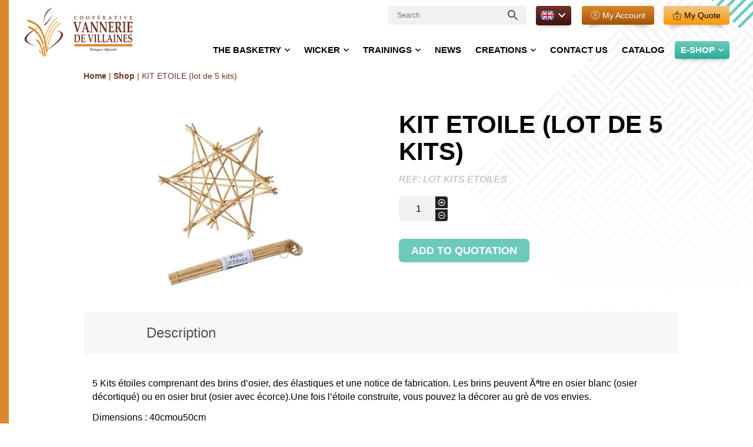

--- FILE ---
content_type: text/html; charset=UTF-8
request_url: https://www.vannerie.com/pro/en/boutique/individual/furnishing-decoration/kit-etoile-lot-de-5-kits/
body_size: 23680
content:
<!DOCTYPE html>
<html itemscope itemtype="http://schema.org/Organization" lang="en-US">
<head><meta charset="UTF-8"><script>if(navigator.userAgent.match(/MSIE|Internet Explorer/i)||navigator.userAgent.match(/Trident\/7\..*?rv:11/i)){var href=document.location.href;if(!href.match(/[?&]nowprocket/)){if(href.indexOf("?")==-1){if(href.indexOf("#")==-1){document.location.href=href+"?nowprocket=1"}else{document.location.href=href.replace("#","?nowprocket=1#")}}else{if(href.indexOf("#")==-1){document.location.href=href+"&nowprocket=1"}else{document.location.href=href.replace("#","&nowprocket=1#")}}}}</script><script>(()=>{class RocketLazyLoadScripts{constructor(){this.v="2.0.4",this.userEvents=["keydown","keyup","mousedown","mouseup","mousemove","mouseover","mouseout","touchmove","touchstart","touchend","touchcancel","wheel","click","dblclick","input"],this.attributeEvents=["onblur","onclick","oncontextmenu","ondblclick","onfocus","onmousedown","onmouseenter","onmouseleave","onmousemove","onmouseout","onmouseover","onmouseup","onmousewheel","onscroll","onsubmit"]}async t(){this.i(),this.o(),/iP(ad|hone)/.test(navigator.userAgent)&&this.h(),this.u(),this.l(this),this.m(),this.k(this),this.p(this),this._(),await Promise.all([this.R(),this.L()]),this.lastBreath=Date.now(),this.S(this),this.P(),this.D(),this.O(),this.M(),await this.C(this.delayedScripts.normal),await this.C(this.delayedScripts.defer),await this.C(this.delayedScripts.async),await this.T(),await this.F(),await this.j(),await this.A(),window.dispatchEvent(new Event("rocket-allScriptsLoaded")),this.everythingLoaded=!0,this.lastTouchEnd&&await new Promise(t=>setTimeout(t,500-Date.now()+this.lastTouchEnd)),this.I(),this.H(),this.U(),this.W()}i(){this.CSPIssue=sessionStorage.getItem("rocketCSPIssue"),document.addEventListener("securitypolicyviolation",t=>{this.CSPIssue||"script-src-elem"!==t.violatedDirective||"data"!==t.blockedURI||(this.CSPIssue=!0,sessionStorage.setItem("rocketCSPIssue",!0))},{isRocket:!0})}o(){window.addEventListener("pageshow",t=>{this.persisted=t.persisted,this.realWindowLoadedFired=!0},{isRocket:!0}),window.addEventListener("pagehide",()=>{this.onFirstUserAction=null},{isRocket:!0})}h(){let t;function e(e){t=e}window.addEventListener("touchstart",e,{isRocket:!0}),window.addEventListener("touchend",function i(o){o.changedTouches[0]&&t.changedTouches[0]&&Math.abs(o.changedTouches[0].pageX-t.changedTouches[0].pageX)<10&&Math.abs(o.changedTouches[0].pageY-t.changedTouches[0].pageY)<10&&o.timeStamp-t.timeStamp<200&&(window.removeEventListener("touchstart",e,{isRocket:!0}),window.removeEventListener("touchend",i,{isRocket:!0}),"INPUT"===o.target.tagName&&"text"===o.target.type||(o.target.dispatchEvent(new TouchEvent("touchend",{target:o.target,bubbles:!0})),o.target.dispatchEvent(new MouseEvent("mouseover",{target:o.target,bubbles:!0})),o.target.dispatchEvent(new PointerEvent("click",{target:o.target,bubbles:!0,cancelable:!0,detail:1,clientX:o.changedTouches[0].clientX,clientY:o.changedTouches[0].clientY})),event.preventDefault()))},{isRocket:!0})}q(t){this.userActionTriggered||("mousemove"!==t.type||this.firstMousemoveIgnored?"keyup"===t.type||"mouseover"===t.type||"mouseout"===t.type||(this.userActionTriggered=!0,this.onFirstUserAction&&this.onFirstUserAction()):this.firstMousemoveIgnored=!0),"click"===t.type&&t.preventDefault(),t.stopPropagation(),t.stopImmediatePropagation(),"touchstart"===this.lastEvent&&"touchend"===t.type&&(this.lastTouchEnd=Date.now()),"click"===t.type&&(this.lastTouchEnd=0),this.lastEvent=t.type,t.composedPath&&t.composedPath()[0].getRootNode()instanceof ShadowRoot&&(t.rocketTarget=t.composedPath()[0]),this.savedUserEvents.push(t)}u(){this.savedUserEvents=[],this.userEventHandler=this.q.bind(this),this.userEvents.forEach(t=>window.addEventListener(t,this.userEventHandler,{passive:!1,isRocket:!0})),document.addEventListener("visibilitychange",this.userEventHandler,{isRocket:!0})}U(){this.userEvents.forEach(t=>window.removeEventListener(t,this.userEventHandler,{passive:!1,isRocket:!0})),document.removeEventListener("visibilitychange",this.userEventHandler,{isRocket:!0}),this.savedUserEvents.forEach(t=>{(t.rocketTarget||t.target).dispatchEvent(new window[t.constructor.name](t.type,t))})}m(){const t="return false",e=Array.from(this.attributeEvents,t=>"data-rocket-"+t),i="["+this.attributeEvents.join("],[")+"]",o="[data-rocket-"+this.attributeEvents.join("],[data-rocket-")+"]",s=(e,i,o)=>{o&&o!==t&&(e.setAttribute("data-rocket-"+i,o),e["rocket"+i]=new Function("event",o),e.setAttribute(i,t))};new MutationObserver(t=>{for(const n of t)"attributes"===n.type&&(n.attributeName.startsWith("data-rocket-")||this.everythingLoaded?n.attributeName.startsWith("data-rocket-")&&this.everythingLoaded&&this.N(n.target,n.attributeName.substring(12)):s(n.target,n.attributeName,n.target.getAttribute(n.attributeName))),"childList"===n.type&&n.addedNodes.forEach(t=>{if(t.nodeType===Node.ELEMENT_NODE)if(this.everythingLoaded)for(const i of[t,...t.querySelectorAll(o)])for(const t of i.getAttributeNames())e.includes(t)&&this.N(i,t.substring(12));else for(const e of[t,...t.querySelectorAll(i)])for(const t of e.getAttributeNames())this.attributeEvents.includes(t)&&s(e,t,e.getAttribute(t))})}).observe(document,{subtree:!0,childList:!0,attributeFilter:[...this.attributeEvents,...e]})}I(){this.attributeEvents.forEach(t=>{document.querySelectorAll("[data-rocket-"+t+"]").forEach(e=>{this.N(e,t)})})}N(t,e){const i=t.getAttribute("data-rocket-"+e);i&&(t.setAttribute(e,i),t.removeAttribute("data-rocket-"+e))}k(t){Object.defineProperty(HTMLElement.prototype,"onclick",{get(){return this.rocketonclick||null},set(e){this.rocketonclick=e,this.setAttribute(t.everythingLoaded?"onclick":"data-rocket-onclick","this.rocketonclick(event)")}})}S(t){function e(e,i){let o=e[i];e[i]=null,Object.defineProperty(e,i,{get:()=>o,set(s){t.everythingLoaded?o=s:e["rocket"+i]=o=s}})}e(document,"onreadystatechange"),e(window,"onload"),e(window,"onpageshow");try{Object.defineProperty(document,"readyState",{get:()=>t.rocketReadyState,set(e){t.rocketReadyState=e},configurable:!0}),document.readyState="loading"}catch(t){console.log("WPRocket DJE readyState conflict, bypassing")}}l(t){this.originalAddEventListener=EventTarget.prototype.addEventListener,this.originalRemoveEventListener=EventTarget.prototype.removeEventListener,this.savedEventListeners=[],EventTarget.prototype.addEventListener=function(e,i,o){o&&o.isRocket||!t.B(e,this)&&!t.userEvents.includes(e)||t.B(e,this)&&!t.userActionTriggered||e.startsWith("rocket-")||t.everythingLoaded?t.originalAddEventListener.call(this,e,i,o):(t.savedEventListeners.push({target:this,remove:!1,type:e,func:i,options:o}),"mouseenter"!==e&&"mouseleave"!==e||t.originalAddEventListener.call(this,e,t.savedUserEvents.push,o))},EventTarget.prototype.removeEventListener=function(e,i,o){o&&o.isRocket||!t.B(e,this)&&!t.userEvents.includes(e)||t.B(e,this)&&!t.userActionTriggered||e.startsWith("rocket-")||t.everythingLoaded?t.originalRemoveEventListener.call(this,e,i,o):t.savedEventListeners.push({target:this,remove:!0,type:e,func:i,options:o})}}J(t,e){this.savedEventListeners=this.savedEventListeners.filter(i=>{let o=i.type,s=i.target||window;return e!==o||t!==s||(this.B(o,s)&&(i.type="rocket-"+o),this.$(i),!1)})}H(){EventTarget.prototype.addEventListener=this.originalAddEventListener,EventTarget.prototype.removeEventListener=this.originalRemoveEventListener,this.savedEventListeners.forEach(t=>this.$(t))}$(t){t.remove?this.originalRemoveEventListener.call(t.target,t.type,t.func,t.options):this.originalAddEventListener.call(t.target,t.type,t.func,t.options)}p(t){let e;function i(e){return t.everythingLoaded?e:e.split(" ").map(t=>"load"===t||t.startsWith("load.")?"rocket-jquery-load":t).join(" ")}function o(o){function s(e){const s=o.fn[e];o.fn[e]=o.fn.init.prototype[e]=function(){return this[0]===window&&t.userActionTriggered&&("string"==typeof arguments[0]||arguments[0]instanceof String?arguments[0]=i(arguments[0]):"object"==typeof arguments[0]&&Object.keys(arguments[0]).forEach(t=>{const e=arguments[0][t];delete arguments[0][t],arguments[0][i(t)]=e})),s.apply(this,arguments),this}}if(o&&o.fn&&!t.allJQueries.includes(o)){const e={DOMContentLoaded:[],"rocket-DOMContentLoaded":[]};for(const t in e)document.addEventListener(t,()=>{e[t].forEach(t=>t())},{isRocket:!0});o.fn.ready=o.fn.init.prototype.ready=function(i){function s(){parseInt(o.fn.jquery)>2?setTimeout(()=>i.bind(document)(o)):i.bind(document)(o)}return"function"==typeof i&&(t.realDomReadyFired?!t.userActionTriggered||t.fauxDomReadyFired?s():e["rocket-DOMContentLoaded"].push(s):e.DOMContentLoaded.push(s)),o([])},s("on"),s("one"),s("off"),t.allJQueries.push(o)}e=o}t.allJQueries=[],o(window.jQuery),Object.defineProperty(window,"jQuery",{get:()=>e,set(t){o(t)}})}P(){const t=new Map;document.write=document.writeln=function(e){const i=document.currentScript,o=document.createRange(),s=i.parentElement;let n=t.get(i);void 0===n&&(n=i.nextSibling,t.set(i,n));const c=document.createDocumentFragment();o.setStart(c,0),c.appendChild(o.createContextualFragment(e)),s.insertBefore(c,n)}}async R(){return new Promise(t=>{this.userActionTriggered?t():this.onFirstUserAction=t})}async L(){return new Promise(t=>{document.addEventListener("DOMContentLoaded",()=>{this.realDomReadyFired=!0,t()},{isRocket:!0})})}async j(){return this.realWindowLoadedFired?Promise.resolve():new Promise(t=>{window.addEventListener("load",t,{isRocket:!0})})}M(){this.pendingScripts=[];this.scriptsMutationObserver=new MutationObserver(t=>{for(const e of t)e.addedNodes.forEach(t=>{"SCRIPT"!==t.tagName||t.noModule||t.isWPRocket||this.pendingScripts.push({script:t,promise:new Promise(e=>{const i=()=>{const i=this.pendingScripts.findIndex(e=>e.script===t);i>=0&&this.pendingScripts.splice(i,1),e()};t.addEventListener("load",i,{isRocket:!0}),t.addEventListener("error",i,{isRocket:!0}),setTimeout(i,1e3)})})})}),this.scriptsMutationObserver.observe(document,{childList:!0,subtree:!0})}async F(){await this.X(),this.pendingScripts.length?(await this.pendingScripts[0].promise,await this.F()):this.scriptsMutationObserver.disconnect()}D(){this.delayedScripts={normal:[],async:[],defer:[]},document.querySelectorAll("script[type$=rocketlazyloadscript]").forEach(t=>{t.hasAttribute("data-rocket-src")?t.hasAttribute("async")&&!1!==t.async?this.delayedScripts.async.push(t):t.hasAttribute("defer")&&!1!==t.defer||"module"===t.getAttribute("data-rocket-type")?this.delayedScripts.defer.push(t):this.delayedScripts.normal.push(t):this.delayedScripts.normal.push(t)})}async _(){await this.L();let t=[];document.querySelectorAll("script[type$=rocketlazyloadscript][data-rocket-src]").forEach(e=>{let i=e.getAttribute("data-rocket-src");if(i&&!i.startsWith("data:")){i.startsWith("//")&&(i=location.protocol+i);try{const o=new URL(i).origin;o!==location.origin&&t.push({src:o,crossOrigin:e.crossOrigin||"module"===e.getAttribute("data-rocket-type")})}catch(t){}}}),t=[...new Map(t.map(t=>[JSON.stringify(t),t])).values()],this.Y(t,"preconnect")}async G(t){if(await this.K(),!0!==t.noModule||!("noModule"in HTMLScriptElement.prototype))return new Promise(e=>{let i;function o(){(i||t).setAttribute("data-rocket-status","executed"),e()}try{if(navigator.userAgent.includes("Firefox/")||""===navigator.vendor||this.CSPIssue)i=document.createElement("script"),[...t.attributes].forEach(t=>{let e=t.nodeName;"type"!==e&&("data-rocket-type"===e&&(e="type"),"data-rocket-src"===e&&(e="src"),i.setAttribute(e,t.nodeValue))}),t.text&&(i.text=t.text),t.nonce&&(i.nonce=t.nonce),i.hasAttribute("src")?(i.addEventListener("load",o,{isRocket:!0}),i.addEventListener("error",()=>{i.setAttribute("data-rocket-status","failed-network"),e()},{isRocket:!0}),setTimeout(()=>{i.isConnected||e()},1)):(i.text=t.text,o()),i.isWPRocket=!0,t.parentNode.replaceChild(i,t);else{const i=t.getAttribute("data-rocket-type"),s=t.getAttribute("data-rocket-src");i?(t.type=i,t.removeAttribute("data-rocket-type")):t.removeAttribute("type"),t.addEventListener("load",o,{isRocket:!0}),t.addEventListener("error",i=>{this.CSPIssue&&i.target.src.startsWith("data:")?(console.log("WPRocket: CSP fallback activated"),t.removeAttribute("src"),this.G(t).then(e)):(t.setAttribute("data-rocket-status","failed-network"),e())},{isRocket:!0}),s?(t.fetchPriority="high",t.removeAttribute("data-rocket-src"),t.src=s):t.src="data:text/javascript;base64,"+window.btoa(unescape(encodeURIComponent(t.text)))}}catch(i){t.setAttribute("data-rocket-status","failed-transform"),e()}});t.setAttribute("data-rocket-status","skipped")}async C(t){const e=t.shift();return e?(e.isConnected&&await this.G(e),this.C(t)):Promise.resolve()}O(){this.Y([...this.delayedScripts.normal,...this.delayedScripts.defer,...this.delayedScripts.async],"preload")}Y(t,e){this.trash=this.trash||[];let i=!0;var o=document.createDocumentFragment();t.forEach(t=>{const s=t.getAttribute&&t.getAttribute("data-rocket-src")||t.src;if(s&&!s.startsWith("data:")){const n=document.createElement("link");n.href=s,n.rel=e,"preconnect"!==e&&(n.as="script",n.fetchPriority=i?"high":"low"),t.getAttribute&&"module"===t.getAttribute("data-rocket-type")&&(n.crossOrigin=!0),t.crossOrigin&&(n.crossOrigin=t.crossOrigin),t.integrity&&(n.integrity=t.integrity),t.nonce&&(n.nonce=t.nonce),o.appendChild(n),this.trash.push(n),i=!1}}),document.head.appendChild(o)}W(){this.trash.forEach(t=>t.remove())}async T(){try{document.readyState="interactive"}catch(t){}this.fauxDomReadyFired=!0;try{await this.K(),this.J(document,"readystatechange"),document.dispatchEvent(new Event("rocket-readystatechange")),await this.K(),document.rocketonreadystatechange&&document.rocketonreadystatechange(),await this.K(),this.J(document,"DOMContentLoaded"),document.dispatchEvent(new Event("rocket-DOMContentLoaded")),await this.K(),this.J(window,"DOMContentLoaded"),window.dispatchEvent(new Event("rocket-DOMContentLoaded"))}catch(t){console.error(t)}}async A(){try{document.readyState="complete"}catch(t){}try{await this.K(),this.J(document,"readystatechange"),document.dispatchEvent(new Event("rocket-readystatechange")),await this.K(),document.rocketonreadystatechange&&document.rocketonreadystatechange(),await this.K(),this.J(window,"load"),window.dispatchEvent(new Event("rocket-load")),await this.K(),window.rocketonload&&window.rocketonload(),await this.K(),this.allJQueries.forEach(t=>t(window).trigger("rocket-jquery-load")),await this.K(),this.J(window,"pageshow");const t=new Event("rocket-pageshow");t.persisted=this.persisted,window.dispatchEvent(t),await this.K(),window.rocketonpageshow&&window.rocketonpageshow({persisted:this.persisted})}catch(t){console.error(t)}}async K(){Date.now()-this.lastBreath>45&&(await this.X(),this.lastBreath=Date.now())}async X(){return document.hidden?new Promise(t=>setTimeout(t)):new Promise(t=>requestAnimationFrame(t))}B(t,e){return e===document&&"readystatechange"===t||(e===document&&"DOMContentLoaded"===t||(e===window&&"DOMContentLoaded"===t||(e===window&&"load"===t||e===window&&"pageshow"===t)))}static run(){(new RocketLazyLoadScripts).t()}}RocketLazyLoadScripts.run()})();</script>
    
    <meta name="viewport" content="width=device-width, initial-scale=1, minimum-scale=1">

    <!-- DEBUG -->
    <link data-minify="1" rel="stylesheet" href="https://www.vannerie.com/pro/wp-content/cache/min/4/pro/wp-content/themes/vannerie/style.css?ver=1766559792">
    <!-- FIN DEBUG -->

    <link rel="dns-prefetch" href="//fonts.googleapis.com">
    <link rel="dns-prefetch" href="//fonts.gstatic.com">
    <link rel="dns-prefetch" href="//www.google-analytics.com">
    <link rel="dns-prefetch" href="//cdnjs.cloudflare.com">

    <link rel="apple-touch-icon" sizes="180x180" href="/apple-touch-icon.png">
    <link rel="icon" type="image/png" sizes="32x32" href="/favicon-32x32.png">
    <link rel="icon" type="image/png" sizes="16x16" href="/favicon-16x16.png">
    <link rel="manifest" href="/site.webmanifest">
    <link rel="mask-icon" href="/safari-pinned-tab.svg" color="#aaaaaa">
    <meta name="apple-mobile-web-app-title" content="Vannerie Pro">
    <meta name="application-name" content="Vannerie Pro">
    <meta name="msapplication-TileColor" content="#ffffff">
    <meta name="theme-color" content="#ffffff">

    <meta name='robots' content='index, follow, max-image-preview:large, max-snippet:-1, max-video-preview:-1' />
	<style>img:is([sizes="auto" i], [sizes^="auto," i]) { contain-intrinsic-size: 3000px 1500px }</style>
	<link rel="alternate" hreflang="fr" href="https://www.vannerie.com/pro/boutique/professionnel/hotellerie-restauration/decoration/kit-etoile-lot-de-5-kits/" />
<link rel="alternate" hreflang="en" href="https://www.vannerie.com/pro/en/boutique/individual/furnishing-decoration/kit-etoile-lot-de-5-kits/" />
<link rel="alternate" hreflang="de" href="https://www.vannerie.com/pro/de/boutique/einzelperson/moeblierung-dekoration/kit-etoile-lot-de-5-kits/" />
<link rel="alternate" hreflang="x-default" href="https://www.vannerie.com/pro/boutique/professionnel/hotellerie-restauration/decoration/kit-etoile-lot-de-5-kits/" />

	
	<title>KIT ETOILE (lot de 5 kits) - Vannerie Pro</title>
	<link rel="canonical" href="http://vannerie.com/pro/en/boutique/individual/furnishing-decoration/kit-etoile-lot-de-5-kits/" />
	<meta property="og:locale" content="en_US" />
	<meta property="og:type" content="article" />
	<meta property="og:title" content="KIT ETOILE (lot de 5 kits) - Vannerie Pro" />
	<meta property="og:description" content="5 Kits étoiles comprenant des brins d&#8217;osier, des élastiques et une notice de fabrication. Les brins peuvent Ãªtre en osier blanc (osier décortiqué) ou en osier brut (osier avec écorce).Une fois l&#8217;étoile construite, vous pouvez la décorer au grè de vos envies. Dimensions : 40cmou50cm" />
	<meta property="og:url" content="http://vannerie.com/pro/en/boutique/individual/furnishing-decoration/kit-etoile-lot-de-5-kits/" />
	<meta property="og:site_name" content="Vannerie Pro" />
	<meta property="article:modified_time" content="2023-05-02T15:00:45+00:00" />
	<meta property="og:image" content="http://vannerie.com/pro/wp-content/uploads/sites/4/2023/03/1017_201601141207271017.jpg" />
	<meta property="og:image:width" content="300" />
	<meta property="og:image:height" content="309" />
	<meta property="og:image:type" content="image/jpeg" />
	<meta name="twitter:card" content="summary_large_image" />
	<script type="application/ld+json" class="yoast-schema-graph">{"@context":"https://schema.org","@graph":[{"@type":"WebPage","@id":"http://vannerie.com/pro/en/boutique/individual/furnishing-decoration/kit-etoile-lot-de-5-kits/","url":"http://vannerie.com/pro/en/boutique/individual/furnishing-decoration/kit-etoile-lot-de-5-kits/","name":"KIT ETOILE (lot de 5 kits) - Vannerie Pro","isPartOf":{"@id":"http://vannerie.com/pro/#website"},"primaryImageOfPage":{"@id":"http://vannerie.com/pro/en/boutique/individual/furnishing-decoration/kit-etoile-lot-de-5-kits/#primaryimage"},"image":{"@id":"http://vannerie.com/pro/en/boutique/individual/furnishing-decoration/kit-etoile-lot-de-5-kits/#primaryimage"},"thumbnailUrl":"https://www.vannerie.com/pro/wp-content/uploads/sites/4/2023/03/1017_201601141207271017.jpg","datePublished":"2022-12-19T10:03:26+00:00","dateModified":"2023-05-02T15:00:45+00:00","breadcrumb":{"@id":"http://vannerie.com/pro/en/boutique/individual/furnishing-decoration/kit-etoile-lot-de-5-kits/#breadcrumb"},"inLanguage":"en-US","potentialAction":[{"@type":"ReadAction","target":["http://vannerie.com/pro/en/boutique/individual/furnishing-decoration/kit-etoile-lot-de-5-kits/"]}]},{"@type":"ImageObject","inLanguage":"en-US","@id":"http://vannerie.com/pro/en/boutique/individual/furnishing-decoration/kit-etoile-lot-de-5-kits/#primaryimage","url":"https://www.vannerie.com/pro/wp-content/uploads/sites/4/2023/03/1017_201601141207271017.jpg","contentUrl":"https://www.vannerie.com/pro/wp-content/uploads/sites/4/2023/03/1017_201601141207271017.jpg","width":300,"height":309},{"@type":"BreadcrumbList","@id":"http://vannerie.com/pro/en/boutique/individual/furnishing-decoration/kit-etoile-lot-de-5-kits/#breadcrumb","itemListElement":[{"@type":"ListItem","position":1,"name":"Home","item":"http://vannerie.com/pro/"},{"@type":"ListItem","position":2,"name":"Shop","item":"http://vannerie.com/pro/en/shop/"},{"@type":"ListItem","position":3,"name":"KIT ETOILE (lot de 5 kits)"}]},{"@type":"WebSite","@id":"http://vannerie.com/pro/#website","url":"http://vannerie.com/pro/","name":"Vannerie Pro","description":"Un site utilisant Les sites de Vannerie de Villaines-les-Rochers","potentialAction":[{"@type":"SearchAction","target":{"@type":"EntryPoint","urlTemplate":"http://vannerie.com/pro/?s={search_term_string}"},"query-input":{"@type":"PropertyValueSpecification","valueRequired":true,"valueName":"search_term_string"}}],"inLanguage":"en-US"}]}</script>
	


<link rel='dns-prefetch' href='//code.jquery.com' />
<link rel='dns-prefetch' href='//cdnjs.cloudflare.com' />

<style id='classic-theme-styles-inline-css'>
/*! This file is auto-generated */
.wp-block-button__link{color:#fff;background-color:#32373c;border-radius:9999px;box-shadow:none;text-decoration:none;padding:calc(.667em + 2px) calc(1.333em + 2px);font-size:1.125em}.wp-block-file__button{background:#32373c;color:#fff;text-decoration:none}
</style>
<style id='safe-svg-svg-icon-style-inline-css'>
.safe-svg-cover{text-align:center}.safe-svg-cover .safe-svg-inside{display:inline-block;max-width:100%}.safe-svg-cover svg{fill:currentColor;height:100%;max-height:100%;max-width:100%;width:100%}

</style>
<style id='global-styles-inline-css'>
:root{--wp--preset--aspect-ratio--square: 1;--wp--preset--aspect-ratio--4-3: 4/3;--wp--preset--aspect-ratio--3-4: 3/4;--wp--preset--aspect-ratio--3-2: 3/2;--wp--preset--aspect-ratio--2-3: 2/3;--wp--preset--aspect-ratio--16-9: 16/9;--wp--preset--aspect-ratio--9-16: 9/16;--wp--preset--color--black: #000000;--wp--preset--color--cyan-bluish-gray: #abb8c3;--wp--preset--color--white: #ffffff;--wp--preset--color--pale-pink: #f78da7;--wp--preset--color--vivid-red: #cf2e2e;--wp--preset--color--luminous-vivid-orange: #ff6900;--wp--preset--color--luminous-vivid-amber: #fcb900;--wp--preset--color--light-green-cyan: #7bdcb5;--wp--preset--color--vivid-green-cyan: #00d084;--wp--preset--color--pale-cyan-blue: #8ed1fc;--wp--preset--color--vivid-cyan-blue: #0693e3;--wp--preset--color--vivid-purple: #9b51e0;--wp--preset--gradient--vivid-cyan-blue-to-vivid-purple: linear-gradient(135deg,rgba(6,147,227,1) 0%,rgb(155,81,224) 100%);--wp--preset--gradient--light-green-cyan-to-vivid-green-cyan: linear-gradient(135deg,rgb(122,220,180) 0%,rgb(0,208,130) 100%);--wp--preset--gradient--luminous-vivid-amber-to-luminous-vivid-orange: linear-gradient(135deg,rgba(252,185,0,1) 0%,rgba(255,105,0,1) 100%);--wp--preset--gradient--luminous-vivid-orange-to-vivid-red: linear-gradient(135deg,rgba(255,105,0,1) 0%,rgb(207,46,46) 100%);--wp--preset--gradient--very-light-gray-to-cyan-bluish-gray: linear-gradient(135deg,rgb(238,238,238) 0%,rgb(169,184,195) 100%);--wp--preset--gradient--cool-to-warm-spectrum: linear-gradient(135deg,rgb(74,234,220) 0%,rgb(151,120,209) 20%,rgb(207,42,186) 40%,rgb(238,44,130) 60%,rgb(251,105,98) 80%,rgb(254,248,76) 100%);--wp--preset--gradient--blush-light-purple: linear-gradient(135deg,rgb(255,206,236) 0%,rgb(152,150,240) 100%);--wp--preset--gradient--blush-bordeaux: linear-gradient(135deg,rgb(254,205,165) 0%,rgb(254,45,45) 50%,rgb(107,0,62) 100%);--wp--preset--gradient--luminous-dusk: linear-gradient(135deg,rgb(255,203,112) 0%,rgb(199,81,192) 50%,rgb(65,88,208) 100%);--wp--preset--gradient--pale-ocean: linear-gradient(135deg,rgb(255,245,203) 0%,rgb(182,227,212) 50%,rgb(51,167,181) 100%);--wp--preset--gradient--electric-grass: linear-gradient(135deg,rgb(202,248,128) 0%,rgb(113,206,126) 100%);--wp--preset--gradient--midnight: linear-gradient(135deg,rgb(2,3,129) 0%,rgb(40,116,252) 100%);--wp--preset--font-size--small: 13px;--wp--preset--font-size--medium: 20px;--wp--preset--font-size--large: 36px;--wp--preset--font-size--x-large: 42px;--wp--preset--spacing--20: 0.44rem;--wp--preset--spacing--30: 0.67rem;--wp--preset--spacing--40: 1rem;--wp--preset--spacing--50: 1.5rem;--wp--preset--spacing--60: 2.25rem;--wp--preset--spacing--70: 3.38rem;--wp--preset--spacing--80: 5.06rem;--wp--preset--shadow--natural: 6px 6px 9px rgba(0, 0, 0, 0.2);--wp--preset--shadow--deep: 12px 12px 50px rgba(0, 0, 0, 0.4);--wp--preset--shadow--sharp: 6px 6px 0px rgba(0, 0, 0, 0.2);--wp--preset--shadow--outlined: 6px 6px 0px -3px rgba(255, 255, 255, 1), 6px 6px rgba(0, 0, 0, 1);--wp--preset--shadow--crisp: 6px 6px 0px rgba(0, 0, 0, 1);}:where(.is-layout-flex){gap: 0.5em;}:where(.is-layout-grid){gap: 0.5em;}body .is-layout-flex{display: flex;}.is-layout-flex{flex-wrap: wrap;align-items: center;}.is-layout-flex > :is(*, div){margin: 0;}body .is-layout-grid{display: grid;}.is-layout-grid > :is(*, div){margin: 0;}:where(.wp-block-columns.is-layout-flex){gap: 2em;}:where(.wp-block-columns.is-layout-grid){gap: 2em;}:where(.wp-block-post-template.is-layout-flex){gap: 1.25em;}:where(.wp-block-post-template.is-layout-grid){gap: 1.25em;}.has-black-color{color: var(--wp--preset--color--black) !important;}.has-cyan-bluish-gray-color{color: var(--wp--preset--color--cyan-bluish-gray) !important;}.has-white-color{color: var(--wp--preset--color--white) !important;}.has-pale-pink-color{color: var(--wp--preset--color--pale-pink) !important;}.has-vivid-red-color{color: var(--wp--preset--color--vivid-red) !important;}.has-luminous-vivid-orange-color{color: var(--wp--preset--color--luminous-vivid-orange) !important;}.has-luminous-vivid-amber-color{color: var(--wp--preset--color--luminous-vivid-amber) !important;}.has-light-green-cyan-color{color: var(--wp--preset--color--light-green-cyan) !important;}.has-vivid-green-cyan-color{color: var(--wp--preset--color--vivid-green-cyan) !important;}.has-pale-cyan-blue-color{color: var(--wp--preset--color--pale-cyan-blue) !important;}.has-vivid-cyan-blue-color{color: var(--wp--preset--color--vivid-cyan-blue) !important;}.has-vivid-purple-color{color: var(--wp--preset--color--vivid-purple) !important;}.has-black-background-color{background-color: var(--wp--preset--color--black) !important;}.has-cyan-bluish-gray-background-color{background-color: var(--wp--preset--color--cyan-bluish-gray) !important;}.has-white-background-color{background-color: var(--wp--preset--color--white) !important;}.has-pale-pink-background-color{background-color: var(--wp--preset--color--pale-pink) !important;}.has-vivid-red-background-color{background-color: var(--wp--preset--color--vivid-red) !important;}.has-luminous-vivid-orange-background-color{background-color: var(--wp--preset--color--luminous-vivid-orange) !important;}.has-luminous-vivid-amber-background-color{background-color: var(--wp--preset--color--luminous-vivid-amber) !important;}.has-light-green-cyan-background-color{background-color: var(--wp--preset--color--light-green-cyan) !important;}.has-vivid-green-cyan-background-color{background-color: var(--wp--preset--color--vivid-green-cyan) !important;}.has-pale-cyan-blue-background-color{background-color: var(--wp--preset--color--pale-cyan-blue) !important;}.has-vivid-cyan-blue-background-color{background-color: var(--wp--preset--color--vivid-cyan-blue) !important;}.has-vivid-purple-background-color{background-color: var(--wp--preset--color--vivid-purple) !important;}.has-black-border-color{border-color: var(--wp--preset--color--black) !important;}.has-cyan-bluish-gray-border-color{border-color: var(--wp--preset--color--cyan-bluish-gray) !important;}.has-white-border-color{border-color: var(--wp--preset--color--white) !important;}.has-pale-pink-border-color{border-color: var(--wp--preset--color--pale-pink) !important;}.has-vivid-red-border-color{border-color: var(--wp--preset--color--vivid-red) !important;}.has-luminous-vivid-orange-border-color{border-color: var(--wp--preset--color--luminous-vivid-orange) !important;}.has-luminous-vivid-amber-border-color{border-color: var(--wp--preset--color--luminous-vivid-amber) !important;}.has-light-green-cyan-border-color{border-color: var(--wp--preset--color--light-green-cyan) !important;}.has-vivid-green-cyan-border-color{border-color: var(--wp--preset--color--vivid-green-cyan) !important;}.has-pale-cyan-blue-border-color{border-color: var(--wp--preset--color--pale-cyan-blue) !important;}.has-vivid-cyan-blue-border-color{border-color: var(--wp--preset--color--vivid-cyan-blue) !important;}.has-vivid-purple-border-color{border-color: var(--wp--preset--color--vivid-purple) !important;}.has-vivid-cyan-blue-to-vivid-purple-gradient-background{background: var(--wp--preset--gradient--vivid-cyan-blue-to-vivid-purple) !important;}.has-light-green-cyan-to-vivid-green-cyan-gradient-background{background: var(--wp--preset--gradient--light-green-cyan-to-vivid-green-cyan) !important;}.has-luminous-vivid-amber-to-luminous-vivid-orange-gradient-background{background: var(--wp--preset--gradient--luminous-vivid-amber-to-luminous-vivid-orange) !important;}.has-luminous-vivid-orange-to-vivid-red-gradient-background{background: var(--wp--preset--gradient--luminous-vivid-orange-to-vivid-red) !important;}.has-very-light-gray-to-cyan-bluish-gray-gradient-background{background: var(--wp--preset--gradient--very-light-gray-to-cyan-bluish-gray) !important;}.has-cool-to-warm-spectrum-gradient-background{background: var(--wp--preset--gradient--cool-to-warm-spectrum) !important;}.has-blush-light-purple-gradient-background{background: var(--wp--preset--gradient--blush-light-purple) !important;}.has-blush-bordeaux-gradient-background{background: var(--wp--preset--gradient--blush-bordeaux) !important;}.has-luminous-dusk-gradient-background{background: var(--wp--preset--gradient--luminous-dusk) !important;}.has-pale-ocean-gradient-background{background: var(--wp--preset--gradient--pale-ocean) !important;}.has-electric-grass-gradient-background{background: var(--wp--preset--gradient--electric-grass) !important;}.has-midnight-gradient-background{background: var(--wp--preset--gradient--midnight) !important;}.has-small-font-size{font-size: var(--wp--preset--font-size--small) !important;}.has-medium-font-size{font-size: var(--wp--preset--font-size--medium) !important;}.has-large-font-size{font-size: var(--wp--preset--font-size--large) !important;}.has-x-large-font-size{font-size: var(--wp--preset--font-size--x-large) !important;}
:where(.wp-block-post-template.is-layout-flex){gap: 1.25em;}:where(.wp-block-post-template.is-layout-grid){gap: 1.25em;}
:where(.wp-block-columns.is-layout-flex){gap: 2em;}:where(.wp-block-columns.is-layout-grid){gap: 2em;}
:root :where(.wp-block-pullquote){font-size: 1.5em;line-height: 1.6;}
</style>
<link rel='stylesheet' id='photoswipe-css' href='https://www.vannerie.com/pro/wp-content/plugins/woocommerce/assets/css/photoswipe/photoswipe.min.css?ver=10.2.3' media='all' />
<link rel='stylesheet' id='photoswipe-default-skin-css' href='https://www.vannerie.com/pro/wp-content/plugins/woocommerce/assets/css/photoswipe/default-skin/default-skin.min.css?ver=10.2.3' media='all' />
<link data-minify="1" rel='stylesheet' id='woocommerce-layout-css' href='https://www.vannerie.com/pro/wp-content/cache/min/4/pro/wp-content/plugins/woocommerce/assets/css/woocommerce-layout.css?ver=1766559792' media='all' />
<link data-minify="1" rel='stylesheet' id='woocommerce-smallscreen-css' href='https://www.vannerie.com/pro/wp-content/cache/min/4/pro/wp-content/plugins/woocommerce/assets/css/woocommerce-smallscreen.css?ver=1766559792' media='only screen and (max-width: 768px)' />
<link data-minify="1" rel='stylesheet' id='woocommerce-general-css' href='https://www.vannerie.com/pro/wp-content/cache/min/4/pro/wp-content/plugins/woocommerce/assets/css/woocommerce.css?ver=1766559792' media='all' />
<style id='woocommerce-inline-inline-css'>
.woocommerce form .form-row .required { visibility: visible; }
</style>
<link rel='stylesheet' id='aws-style-css' href='https://www.vannerie.com/pro/wp-content/plugins/advanced-woo-search/assets/css/common.min.css?ver=3.45' media='all' />
<link data-minify="1" rel='stylesheet' id='brands-styles-css' href='https://www.vannerie.com/pro/wp-content/cache/min/4/pro/wp-content/plugins/woocommerce/assets/css/brands.css?ver=1766559792' media='all' />
<link data-minify="1" rel='stylesheet' id='tribu-style-css' href='https://www.vannerie.com/pro/wp-content/cache/min/4/pro/wp-content/themes/vannerie/public/assets/css/main.css?ver=1766559792' media='all' />
<link data-minify="1" rel='stylesheet' id='yith_ywraq_frontend-css' href='https://www.vannerie.com/pro/wp-content/cache/min/4/pro/wp-content/plugins/yith-woocommerce-request-a-quote-premium/assets/css/ywraq-frontend.css?ver=1766559792' media='all' />
<style id='yith_ywraq_frontend-inline-css'>
:root {
		--ywraq_layout_button_bg_color: rgb(109,202,187);
		--ywraq_layout_button_bg_color_hover: rgb(38,174,152);
		--ywraq_layout_button_border_color: rgb(109,202,187);
		--ywraq_layout_button_border_color_hover: rgb(38,174,152);
		--ywraq_layout_button_color: #ffffff;
		--ywraq_layout_button_color_hover: #ffffff;
		
		--ywraq_checkout_button_bg_color: rgb(109,202,187);
		--ywraq_checkout_button_bg_color_hover: rgb(38,174,152);
		--ywraq_checkout_button_border_color: rgb(109,202,187);
		--ywraq_checkout_button_border_color_hover: rgb(38,174,152);
		--ywraq_checkout_button_color: #ffffff;
		--ywraq_checkout_button_color_hover: #ffffff;
		
		--ywraq_accept_button_bg_color: rgb(109,202,187);
		--ywraq_accept_button_bg_color_hover: rgb(38,174,152);
		--ywraq_accept_button_border_color: rgb(109,202,187);
		--ywraq_accept_button_border_color_hover: rgb(38,174,152);
		--ywraq_accept_button_color: #ffffff;
		--ywraq_accept_button_color_hover: #ffffff;
		
		--ywraq_reject_button_bg_color: transparent;
		--ywraq_reject_button_bg_color_hover: #CC2B2B;
		--ywraq_reject_button_border_color: #CC2B2B;
		--ywraq_reject_button_border_color_hover: #CC2B2B;
		--ywraq_reject_button_color: #CC2B2B;
		--ywraq_reject_button_color_hover: #ffffff;
		}		

.cart button.single_add_to_cart_button, .cart a.single_add_to_cart_button{
	                 display:none!important;
	                }
</style>
<script id="wpml-cookie-js-extra">
var wpml_cookies = {"wp-wpml_current_language":{"value":"en","expires":1,"path":"\/"}};
var wpml_cookies = {"wp-wpml_current_language":{"value":"en","expires":1,"path":"\/"}};
</script>
<script type="rocketlazyloadscript" data-rocket-src="https://www.vannerie.com/pro/wp-content/plugins/sitepress-multilingual-cms/res/js/cookies/language-cookie.js?ver=482900" id="wpml-cookie-js" defer data-wp-strategy="defer"></script>
<script type="rocketlazyloadscript" data-rocket-src="https://www.vannerie.com/pro/wp-includes/js/jquery/jquery.js" id="jquery-js" data-rocket-defer defer></script>
<script type="rocketlazyloadscript" data-rocket-src="https://www.vannerie.com/pro/wp-content/plugins/woocommerce/assets/js/jquery-blockui/jquery.blockUI.min.js?ver=2.7.0-wc.10.2.3" id="jquery-blockui-js" defer data-wp-strategy="defer"></script>
<script id="wc-add-to-cart-js-extra">
var wc_add_to_cart_params = {"ajax_url":"\/pro\/wp-admin\/admin-ajax.php?lang=en","wc_ajax_url":"\/pro\/en\/?wc-ajax=%%endpoint%%","i18n_view_cart":"View cart","cart_url":"https:\/\/www.vannerie.com\/pro\/en\/cart\/","is_cart":"","cart_redirect_after_add":"no"};
</script>
<script type="rocketlazyloadscript" data-rocket-src="https://www.vannerie.com/pro/wp-content/plugins/woocommerce/assets/js/frontend/add-to-cart.min.js?ver=10.2.3" id="wc-add-to-cart-js" defer data-wp-strategy="defer"></script>
<script type="rocketlazyloadscript" data-rocket-src="https://www.vannerie.com/pro/wp-content/plugins/woocommerce/assets/js/flexslider/jquery.flexslider.min.js?ver=2.7.2-wc.10.2.3" id="flexslider-js" defer data-wp-strategy="defer"></script>
<script type="rocketlazyloadscript" data-rocket-src="https://www.vannerie.com/pro/wp-content/plugins/woocommerce/assets/js/photoswipe/photoswipe.min.js?ver=4.1.1-wc.10.2.3" id="photoswipe-js" defer data-wp-strategy="defer"></script>
<script type="rocketlazyloadscript" data-rocket-src="https://www.vannerie.com/pro/wp-content/plugins/woocommerce/assets/js/photoswipe/photoswipe-ui-default.min.js?ver=4.1.1-wc.10.2.3" id="photoswipe-ui-default-js" defer data-wp-strategy="defer"></script>
<script id="wc-single-product-js-extra">
var wc_single_product_params = {"i18n_required_rating_text":"Please select a rating","i18n_rating_options":["1 of 5 stars","2 of 5 stars","3 of 5 stars","4 of 5 stars","5 of 5 stars"],"i18n_product_gallery_trigger_text":"View full-screen image gallery","review_rating_required":"yes","flexslider":{"rtl":false,"animation":"slide","smoothHeight":true,"directionNav":true,"controlNav":"thumbnails","slideshow":false,"animationSpeed":500,"animationLoop":false,"allowOneSlide":false},"zoom_enabled":"","zoom_options":[],"photoswipe_enabled":"1","photoswipe_options":{"shareEl":false,"closeOnScroll":false,"history":false,"hideAnimationDuration":0,"showAnimationDuration":0},"flexslider_enabled":"1"};
</script>
<script type="rocketlazyloadscript" data-rocket-src="https://www.vannerie.com/pro/wp-content/plugins/woocommerce/assets/js/frontend/single-product.min.js?ver=10.2.3" id="wc-single-product-js" defer data-wp-strategy="defer"></script>
<script type="rocketlazyloadscript" data-rocket-src="https://www.vannerie.com/pro/wp-content/plugins/woocommerce/assets/js/js-cookie/js.cookie.min.js?ver=2.1.4-wc.10.2.3" id="js-cookie-js" defer data-wp-strategy="defer"></script>
<script id="woocommerce-js-extra">
var woocommerce_params = {"ajax_url":"\/pro\/wp-admin\/admin-ajax.php?lang=en","wc_ajax_url":"\/pro\/en\/?wc-ajax=%%endpoint%%","i18n_password_show":"Show password","i18n_password_hide":"Hide password"};
</script>
<script type="rocketlazyloadscript" data-rocket-src="https://www.vannerie.com/pro/wp-content/plugins/woocommerce/assets/js/frontend/woocommerce.min.js?ver=10.2.3" id="woocommerce-js" defer data-wp-strategy="defer"></script>
<link rel="https://api.w.org/" href="https://www.vannerie.com/pro/en/wp-json/" /><link rel="alternate" title="JSON" type="application/json" href="https://www.vannerie.com/pro/en/wp-json/wp/v2/product/11245" /><link rel="alternate" title="oEmbed (JSON)" type="application/json+oembed" href="https://www.vannerie.com/pro/en/wp-json/oembed/1.0/embed?url=https%3A%2F%2Fwww.vannerie.com%2Fpro%2Fen%2Fboutique%2Findividual%2Ffurnishing-decoration%2Fkit-etoile-lot-de-5-kits%2F" />
<link rel="alternate" title="oEmbed (XML)" type="text/xml+oembed" href="https://www.vannerie.com/pro/en/wp-json/oembed/1.0/embed?url=https%3A%2F%2Fwww.vannerie.com%2Fpro%2Fen%2Fboutique%2Findividual%2Ffurnishing-decoration%2Fkit-etoile-lot-de-5-kits%2F&#038;format=xml" />
<meta name="generator" content="WPML ver:4.8.2 stt:1,4,3;" />
<style>.woocommerce-product-gallery{ opacity: 1 !important; }</style>	<noscript><style>.woocommerce-product-gallery{ opacity: 1 !important; }</style></noscript>
	<noscript><style id="rocket-lazyload-nojs-css">.rll-youtube-player, [data-lazy-src]{display:none !important;}</style></noscript><meta name="generator" content="WP Rocket 3.19.4" data-wpr-features="wpr_delay_js wpr_defer_js wpr_lazyload_images wpr_image_dimensions wpr_minify_css wpr_preload_links wpr_desktop" /></head>

<body class="wp-singular product-template-default single single-product postid-11245 wp-theme-vannerie theme-vannerie woocommerce woocommerce-page woocommerce-no-js">
    <div data-rocket-location-hash="69a878871b513205507c1f16cf2c8ba5" class="site-wrapper">
        <header data-rocket-location-hash="53cc1e79b2ed34c24395bdfd383e56ba" class="site-header">
            <div data-rocket-location-hash="fc84f7fc98056b2df5b209cf22551fb7" class="site-header__logo">

                
                <a href="https://www.vannerie.com/" class="site-header__logo-link" rel="home"><img width="367" height="168" src="data:image/svg+xml,%3Csvg%20xmlns='http://www.w3.org/2000/svg'%20viewBox='0%200%20367%20168'%3E%3C/svg%3E" class="site-header__logo-img" alt="Vannerie de Villaines-les-Rochers" decoding="async" fetchpriority="high" data-lazy-srcset="https://www.vannerie.com/pro/wp-content/uploads/2022/01/logo-vannerie_1.png 367w, https://www.vannerie.com/pro/wp-content/uploads/2022/01/logo-vannerie_1-300x137.png 300w" data-lazy-sizes="(max-width: 367px) 100vw, 367px" data-lazy-src="https://www.vannerie.com/pro/wp-content/uploads/2022/01/logo-vannerie_1.png" /><noscript><img width="367" height="168" src="https://www.vannerie.com/pro/wp-content/uploads/2022/01/logo-vannerie_1.png" class="site-header__logo-img" alt="Vannerie de Villaines-les-Rochers" decoding="async" fetchpriority="high" srcset="https://www.vannerie.com/pro/wp-content/uploads/2022/01/logo-vannerie_1.png 367w, https://www.vannerie.com/pro/wp-content/uploads/2022/01/logo-vannerie_1-300x137.png 300w" sizes="(max-width: 367px) 100vw, 367px" /></noscript></a>                
            </div>
            <div data-rocket-location-hash="155d89ffeb3f1cdbdddd7c097e879505" class="site-header__navs">
                <nav class="header__secondary-menu header__secondary-menu--pro">
    <div class="aws-container" data-url="/pro/en/?wc-ajax=aws_action" data-siteurl="https://www.vannerie.com/pro/en/" data-lang="en" data-show-loader="true" data-show-more="true" data-show-page="true" data-ajax-search="true" data-show-clear="true" data-mobile-screen="false" data-use-analytics="false" data-min-chars="1" data-buttons-order="2" data-timeout="300" data-is-mobile="false" data-page-id="11245" data-tax="" ><form class="aws-search-form" action="https://www.vannerie.com/pro/en/" method="get" role="search" ><div class="aws-wrapper"><label class="aws-search-label" for="696fec4412ad4">Search</label><input type="search" name="s" id="696fec4412ad4" value="" class="aws-search-field" placeholder="Search" autocomplete="off" /><input type="hidden" name="post_type" value="product"><input type="hidden" name="type_aws" value="true"><input type="hidden" name="lang" value="en"><div class="aws-search-clear"><span>×</span></div><div class="aws-loader"></div></div><div class="aws-search-btn aws-form-btn"><span class="aws-search-btn_icon"><svg focusable="false" xmlns="http://www.w3.org/2000/svg" viewBox="0 0 24 24" width="24px"><path d="M15.5 14h-.79l-.28-.27C15.41 12.59 16 11.11 16 9.5 16 5.91 13.09 3 9.5 3S3 5.91 3 9.5 5.91 16 9.5 16c1.61 0 3.09-.59 4.23-1.57l.27.28v.79l5 4.99L20.49 19l-4.99-5zm-6 0C7.01 14 5 11.99 5 9.5S7.01 5 9.5 5 14 7.01 14 9.5 11.99 14 9.5 14z"></path></svg></span></div></form></div>
    <button id="search-form-toggler" aria-expanded="false" title="Searchbar"></button>

    <div class="language-selector-wrapper">
        <ul class="language-selector list list--unstyled"><li class="language-selector__language-name language-selector__language-name--EN language-name--active"><span class="language-name__link">EN.</span></li><li class="language-selector__language-name language-selector__language-name--DE"><a class="language-name__link" href="https://www.vannerie.com/pro/de/boutique/einzelperson/moeblierung-dekoration/kit-etoile-lot-de-5-kits/">DE.</a></li><li class="language-selector__language-name language-selector__language-name--FR"><a class="language-name__link" href="https://www.vannerie.com/pro/boutique/professionnel/hotellerie-restauration/decoration/kit-etoile-lot-de-5-kits/">FR.</a></li></ul>    </div>
    
    <ul id="secondary-menu" class="header__nav secondary-menu list list--unstyled"><li id="menu-item-3094" class="menu-item menu-item-type-post_type menu-item-object-page menu-item--quaternary menu-item-3094"><a href="https://www.vannerie.com/pro/en/my-account/"><img width="17" height="17" src="data:image/svg+xml,%3Csvg%20xmlns='http://www.w3.org/2000/svg'%20viewBox='0%200%2017%2017'%3E%3C/svg%3E" class="menu-item__icon" alt="" data-lazy-src="https://www.vannerie.com/pro/wp-content/uploads/sites/4/2022/01/account.svg"><noscript><img width="17" height="17" src="https://www.vannerie.com/pro/wp-content/uploads/sites/4/2022/01/account.svg" class="menu-item__icon" alt=""></noscript><span class="menu-item__text">My Account</span></a></li>
<li id="menu-item-3095" class="menu-item-type-woocommerce-cart menu-item menu-item-type-post_type menu-item-object-page menu-item--primary menu-item-3095"><a href="https://www.vannerie.com/pro/en/cart/">Cart<span class="items-in-cart"></span></a></li>
<li id="menu-item-7243" class="menu-item menu-item-type-post_type menu-item-object-page menu-item--primary menu-item-7243"><a href="https://www.vannerie.com/pro/en/ask-for-quote/"><img width="17" height="17" src="data:image/svg+xml,%3Csvg%20xmlns='http://www.w3.org/2000/svg'%20viewBox='0%200%2017%2017'%3E%3C/svg%3E" class="menu-item__icon" alt="" data-lazy-src="https://www.vannerie.com/pro/wp-content/uploads/sites/4/2022/01/shopping-cart.svg"><noscript><img width="17" height="17" src="https://www.vannerie.com/pro/wp-content/uploads/sites/4/2022/01/shopping-cart.svg" class="menu-item__icon" alt=""></noscript><span class="menu-item__text">My Quote</span></a></li>
</ul>
    <div class="site-header__menu-toggler menu-toggler">
        <span class="menu-toggler__line"></span>
        <span class="menu-toggler__line"></span>
        <span class="menu-toggler__line"></span>
    </div>

</nav>
                <nav class="header__nav-wrapper">
    <ul id="main-menu" class="main-menu header__nav list list--unstyled"><li id="menu-item-59371" class="menu-item menu-item-type-custom menu-item-object-custom menu-item-has-children menu-item-59371"><a href="#">The basketry</a>
<ul class="sub-menu">
	<li id="menu-item-59865" class="menu-item menu-item-type-post_type menu-item-object-page menu-item-59865"><a href="https://www.vannerie.com/en/about-us/">About us</a></li>
	<li id="menu-item-59866" class="menu-item menu-item-type-taxonomy menu-item-object-category menu-item-59866"><a href="https://www.vannerie.com/en/category/events/">Events</a></li>
	<li id="menu-item-59867" class="menu-item menu-item-type-custom menu-item-object-custom menu-item-59867"><a target="_blank" href="https://www.youtube.com/user/vannerieosier">Our videos</a></li>
</ul>
</li>
<li id="menu-item-59372" class="menu-item menu-item-type-custom menu-item-object-custom menu-item-has-children menu-item-59372"><a href="#">Wicker</a>
<ul class="sub-menu">
	<li id="menu-item-59868" class="menu-item menu-item-type-post_type menu-item-object-page menu-item-59868"><a href="https://www.vannerie.com/en/garden-edge/">Garden Edge</a></li>
	<li id="menu-item-59873" class="menu-item menu-item-type-post_type menu-item-object-page menu-item-59873"><a href="https://www.vannerie.com/en/living-wicker/">Living wicker</a></li>
	<li id="menu-item-59875" class="menu-item menu-item-type-post_type menu-item-object-page menu-item-59875"><a href="https://www.vannerie.com/en/our-realizations/">Our realizations</a></li>
</ul>
</li>
<li id="menu-item-59373" class="menu-item menu-item-type-custom menu-item-object-custom menu-item-has-children menu-item-59373"><a href="#">Trainings</a>
<ul class="sub-menu">
	<li id="menu-item-59876" class="menu-item menu-item-type-post_type menu-item-object-page menu-item-59876"><a href="https://www.vannerie.com/en/presentation/">Presentation</a></li>
	<li id="menu-item-59885" class="menu-item menu-item-type-post_type menu-item-object-page menu-item-59885"><a href="https://www.vannerie.com/en/sessions-and-prices/">Sessions and prices</a></li>
	<li id="menu-item-59888" class="menu-item menu-item-type-post_type menu-item-object-page menu-item-59888"><a href="https://www.vannerie.com/en/training-registration/">Training registration</a></li>
</ul>
</li>
<li id="menu-item-59895" class="menu-item menu-item-type-post_type menu-item-object-page menu-item-59895"><a href="https://www.vannerie.com/en/news/">News</a></li>
<li id="menu-item-59896" class="menu-item menu-item-type-custom menu-item-object-custom menu-item-has-children menu-item-59896"><a href="#">Creations</a>
<ul class="sub-menu">
	<li id="menu-item-59897" class="menu-item menu-item-type-post_type menu-item-object-page menu-item-59897"><a href="https://www.vannerie.com/en/specific-creations/">Specific creations</a></li>
	<li id="menu-item-59900" class="menu-item menu-item-type-post_type menu-item-object-page menu-item-59900"><a href="https://www.vannerie.com/en/made-to-measure/">Made-to-measure</a></li>
</ul>
</li>
<li id="menu-item-59904" class="menu-item menu-item-type-post_type menu-item-object-page menu-item-59904"><a href="https://www.vannerie.com/en/contact-us/">Contact us</a></li>
<li id="menu-item-59911" class="menu-item menu-item-type-custom menu-item-object-custom menu-item-59911"><a target="_blank" href="http://v.calameo.com/?bkcode=005886926cc99eb49f2b6">Catalog</a></li>
<li id="menu-item-59912" class="menu-item--button menu-item menu-item-type-custom menu-item-object-custom menu-item-has-children menu-item-59912"><a href="#">E-Shop</a>
<ul class="sub-menu">
	<li id="menu-item-60124" class="menu-item menu-item-type-custom menu-item-object-custom menu-item-60124"><a href="/en/shop/product-category/individual/">Shop for private individuals</a></li>
	<li id="menu-item-59914" class="menu-item menu-item-type-custom menu-item-object-custom menu-item-59914"><a href="/pro/en/shop/product-category/professional/">Shop for pros</a></li>
</ul>
</li>
</ul></nav>
            </div>

            <div data-rocket-location-hash="c410966ee91364cce7ccdef60b69fafd" class="menu-mobile__overlay"></div>

        </header>

                    
<div data-rocket-location-hash="298674ca51383cb827922b59ee367b72" class="breadcrumb">
    <div data-rocket-location-hash="40dd22811589679970f4bbf98ed283c5" class="breadcrumb__container container scroll-in-view scroll-in-view--slide-y" data-scroll='{"group": 2, "duration": 0.8, "delay": 0.2}'>
    <div class="breadcrumb__links-list"><span><span><a href="http://vannerie.com/pro/">Home</a></span> | <span><a href="http://vannerie.com/pro/en/shop/">Shop</a></span> | <span class="breadcrumb_last" aria-current="page">KIT ETOILE (lot de 5 kits)</span></span></div>    </div>
</div>
        
        <main data-rocket-location-hash="56922a952f8bdd0ce56ac834fc0eb1ec">
	<div data-rocket-location-hash="04b24f2a01e05ca636ff58e62299aa1e" class="container">
		<div id="primary" class="content-area"><main id="main" class="site-main" role="main">
							
				<div class="woocommerce-notices-wrapper"></div><div id="product-11245" class="product type-product post-11245 status-publish first instock product_cat-decoration-en product_cat-furnishing-decoration product_cat-hotels-restaurants product_cat-individual product_cat-new-products product_cat-professional has-post-thumbnail taxable shipping-taxable purchasable product-type-simple">

	<div class="woocommerce-product-gallery woocommerce-product-gallery--with-images woocommerce-product-gallery--columns-4 images" data-columns="4" style="opacity: 0; transition: opacity .25s ease-in-out;">
	<figure class="woocommerce-product-gallery__wrapper">
		<div data-thumb="https://www.vannerie.com/pro/wp-content/uploads/sites/4/2023/03/1017_201601141207271017-100x100.jpg" data-thumb-alt="KIT ETOILE (lot de 5 kits)" data-thumb-srcset="https://www.vannerie.com/pro/wp-content/uploads/sites/4/2023/03/1017_201601141207271017-100x100.jpg 100w, https://www.vannerie.com/pro/wp-content/uploads/sites/4/2023/03/1017_201601141207271017-150x150.jpg 150w, https://www.vannerie.com/pro/wp-content/uploads/sites/4/2023/03/1017_201601141207271017-300x300.jpg 300w"  data-thumb-sizes="(max-width: 100px) 100vw, 100px" class="woocommerce-product-gallery__image"><a href="https://www.vannerie.com/pro/wp-content/uploads/sites/4/2023/03/1017_201601141207271017.jpg"><img width="300" height="309" src="https://www.vannerie.com/pro/wp-content/uploads/sites/4/2023/03/1017_201601141207271017.jpg" class="wp-post-image" alt="KIT ETOILE (lot de 5 kits)" data-caption="" data-src="https://www.vannerie.com/pro/wp-content/uploads/sites/4/2023/03/1017_201601141207271017.jpg" data-large_image="https://www.vannerie.com/pro/wp-content/uploads/sites/4/2023/03/1017_201601141207271017.jpg" data-large_image_width="300" data-large_image_height="309" decoding="async" srcset="https://www.vannerie.com/pro/wp-content/uploads/sites/4/2023/03/1017_201601141207271017.jpg 300w, https://www.vannerie.com/pro/wp-content/uploads/sites/4/2023/03/1017_201601141207271017-291x300.jpg 291w" sizes="(max-width: 300px) 100vw, 300px" /></a></div>	</figure>
</div>

	<div class="summary entry-summary">
		<h1 class="product_title entry-title">KIT ETOILE (lot de 5 kits)</h1><div class="product_meta">

	
	
		<span class="sku_wrapper">REF: <span class="sku">LOT KITS ETOILES</span></span>

	
	
</div>

	
	<form class="cart" action="https://www.vannerie.com/pro/en/boutique/individual/furnishing-decoration/kit-etoile-lot-de-5-kits/" method="post" enctype='multipart/form-data'>
		
		<button type="button" class="minus">-</button><div class="quantity">
		<label class="screen-reader-text" for="quantity_696fec441da4e">KIT ETOILE (lot de 5 kits) quantity</label>
	<input
		type="number"
				id="quantity_696fec441da4e"
		class="input-text qty text"
		name="quantity"
		value="1"
		aria-label="Product quantity"
				min="1"
							step="1"
			placeholder=""
			inputmode="numeric"
			autocomplete="off"
			/>
	</div>
<button type="button" class="plus">+</button>
		<button type="submit" name="add-to-cart" value="11245" class="single_add_to_cart_button button alt">Add to cart</button>

			</form>

	
	<p class="price"></p>
<div
	class="yith-ywraq-add-to-quote add-to-quote-11245" >
		<div class="yith-ywraq-add-button show" style="display:block"  data-product_id="11245">
		<a href="#" class="add-request-quote-button button" data-product_id="11245" data-wp_nonce="5899b6c815" >Add to quotation</a>	</div>
	<div
		class="yith_ywraq_add_item_product-response-11245 yith_ywraq_add_item_product_message hide hide-when-removed"
		style="display:none" data-product_id="11245"></div>
	<div
		class="yith_ywraq_add_item_response-11245 yith_ywraq_add_item_response_message hide hide-when-removed"
		data-product_id="11245"
		style="display:none">This product is already in your quotation list.</div>
	<div
		class="yith_ywraq_add_item_browse-list-11245 yith_ywraq_add_item_browse_message  hide hide-when-removed"
		style="display:none"
		data-product_id="11245"><a
			href="https://www.vannerie.com/pro/en/ask-for-quote/">Browse list</a></div>
</div>
<div class="clear"></div>	</div>

	
	<div class="woocommerce-tabs wc-tabs-wrapper">
		<ul class="tabs wc-tabs" role="tablist">
							<li class="description_tab" id="tab-title-description" role="tab" aria-controls="tab-description">
					<a href="#tab-description">
						Description					</a>
				</li>
					</ul>
					<div class="woocommerce-Tabs-panel woocommerce-Tabs-panel--description panel entry-content wc-tab" id="tab-description" role="tabpanel" aria-labelledby="tab-title-description">
				<a href="#tab-mobile-description" class="tab-title--mobile">Description</a>
				<div class="panel__content" id="tab-mobile-description">
					
	<h2 class="screen-reader-text">Description</h2>

<p>5 Kits étoiles comprenant des brins d&#8217;osier, des élastiques et une notice de fabrication. Les brins peuvent Ãªtre en osier blanc (osier décortiqué) ou en osier brut (osier avec écorce).Une fois l&#8217;étoile construite, vous pouvez la décorer au grè de vos envies.</p>
<p>Dimensions : 40cmou50cm</p>
				</div>
			</div>
		
			</div>


	<section class="related products">

					<h2>You may also like</h2>
				
		<ul class="products columns-4">

			
					<li class="product type-product post-10562 status-publish first instock product_cat-cafeteria-en product_cat-hotels-restaurants product_cat-individual product_cat-presentation-buffets-smal-lunch-catering-pastries-sandwiches product_cat-professional product_cat-setting-the-table-individual has-post-thumbnail taxable shipping-taxable product-type-variable has-default-attributes">
		<div class="product__thumbnail">
		<img width="300" height="300" src="data:image/svg+xml,%3Csvg%20xmlns='http://www.w3.org/2000/svg'%20viewBox='0%200%20300%20300'%3E%3C/svg%3E" class="attachment-woocommerce_thumbnail size-woocommerce_thumbnail" alt="Glaneuse Louis XV" decoding="async" data-lazy-srcset="https://www.vannerie.com/pro/wp-content/uploads/sites/4/2023/02/874_20160114120720874-2-300x300.jpg 300w, https://www.vannerie.com/pro/wp-content/uploads/sites/4/2023/02/874_20160114120720874-2-150x150.jpg 150w, https://www.vannerie.com/pro/wp-content/uploads/sites/4/2023/02/874_20160114120720874-2-100x100.jpg 100w" data-lazy-sizes="(max-width: 300px) 100vw, 300px" data-lazy-src="https://www.vannerie.com/pro/wp-content/uploads/sites/4/2023/02/874_20160114120720874-2-300x300.jpg" /><noscript><img width="300" height="300" src="https://www.vannerie.com/pro/wp-content/uploads/sites/4/2023/02/874_20160114120720874-2-300x300.jpg" class="attachment-woocommerce_thumbnail size-woocommerce_thumbnail" alt="Glaneuse Louis XV" decoding="async" srcset="https://www.vannerie.com/pro/wp-content/uploads/sites/4/2023/02/874_20160114120720874-2-300x300.jpg 300w, https://www.vannerie.com/pro/wp-content/uploads/sites/4/2023/02/874_20160114120720874-2-150x150.jpg 150w, https://www.vannerie.com/pro/wp-content/uploads/sites/4/2023/02/874_20160114120720874-2-100x100.jpg 100w" sizes="(max-width: 300px) 100vw, 300px" /></noscript>	</div>
	<div class="product__infos">
		<h2 class="woocommerce-loop-product__title">Glaneuse Louis XV</h2><div itemprop="description"></div>
	</div>
	<div class="product__overlay">
		<a href="https://www.vannerie.com/pro/en/boutique/individual/setting-the-table-individual/glaneuse-louis-xv/" aria-describedby="woocommerce_loop_add_to_cart_link_describedby_10562" data-quantity="1" class="button product_type_variable" data-product_id="10562" data-product_sku="" aria-label="Select options for &ldquo;Glaneuse Louis XV&rdquo;" rel="nofollow">Read more</a>	<span id="woocommerce_loop_add_to_cart_link_describedby_10562" class="screen-reader-text">
			</span>
<a href="https://www.vannerie.com/pro/en/boutique/individual/setting-the-table-individual/glaneuse-louis-xv/" class="button button--see-product">See the product</a>	</div>
</li>

			
					<li class="product type-product post-10452 status-publish instock product_cat-decoration-en product_cat-furnishing-decoration product_cat-hotels-restaurants product_cat-individual product_cat-professional has-post-thumbnail taxable shipping-taxable product-type-variable has-default-attributes">
		<div class="product__thumbnail">
		<img width="256" height="300" src="data:image/svg+xml,%3Csvg%20xmlns='http://www.w3.org/2000/svg'%20viewBox='0%200%20256%20300'%3E%3C/svg%3E" class="attachment-woocommerce_thumbnail size-woocommerce_thumbnail" alt="rectangular mirror with mat" decoding="async" data-lazy-src="https://www.vannerie.com/pro/wp-content/uploads/sites/4/2023/02/669_20160114120711669-2-256x300.jpg" /><noscript><img width="256" height="300" src="https://www.vannerie.com/pro/wp-content/uploads/sites/4/2023/02/669_20160114120711669-2-256x300.jpg" class="attachment-woocommerce_thumbnail size-woocommerce_thumbnail" alt="rectangular mirror with mat" decoding="async" /></noscript>	</div>
	<div class="product__infos">
		<h2 class="woocommerce-loop-product__title">rectangular mirror with mat</h2><div itemprop="description"></div>
	</div>
	<div class="product__overlay">
		<a href="https://www.vannerie.com/pro/en/boutique/individual/furnishing-decoration/rectangular-mirror-with-mat/" aria-describedby="woocommerce_loop_add_to_cart_link_describedby_10452" data-quantity="1" class="button product_type_variable" data-product_id="10452" data-product_sku="" aria-label="Select options for &ldquo;rectangular mirror with mat&rdquo;" rel="nofollow">Read more</a>	<span id="woocommerce_loop_add_to_cart_link_describedby_10452" class="screen-reader-text">
			</span>
<a href="https://www.vannerie.com/pro/en/boutique/individual/furnishing-decoration/rectangular-mirror-with-mat/" class="button button--see-product">See the product</a>	</div>
</li>

			
					<li class="product type-product post-10502 status-publish instock product_cat-baguette-and-long-bread product_cat-display-for-pastry product_cat-hotels-restaurants product_cat-presentation-buffets-smal-lunch-catering-pastries-sandwiches product_cat-professional product_cat-traditionnal-bakery has-post-thumbnail taxable shipping-taxable purchasable product-type-simple">
		<div class="product__thumbnail">
		<img width="278" height="300" src="data:image/svg+xml,%3Csvg%20xmlns='http://www.w3.org/2000/svg'%20viewBox='0%200%20278%20300'%3E%3C/svg%3E" class="attachment-woocommerce_thumbnail size-woocommerce_thumbnail" alt="Spiral display stand" decoding="async" data-lazy-src="https://www.vannerie.com/pro/wp-content/uploads/sites/4/2023/02/872_20160114120720872-2-278x300.jpg" /><noscript><img width="278" height="300" src="https://www.vannerie.com/pro/wp-content/uploads/sites/4/2023/02/872_20160114120720872-2-278x300.jpg" class="attachment-woocommerce_thumbnail size-woocommerce_thumbnail" alt="Spiral display stand" decoding="async" /></noscript>	</div>
	<div class="product__infos">
		<h2 class="woocommerce-loop-product__title">Spiral display stand</h2><small class="product__reference">REF: 370.1</small><div itemprop="description"></div>
	</div>
	<div class="product__overlay">
			<span id="woocommerce_loop_add_to_cart_link_describedby_10502" class="screen-reader-text">
			</span>
<a href="https://www.vannerie.com/pro/en/boutique/professional/hotels-restaurants/presentation-buffets-smal-lunch-catering-pastries-sandwiches/spiral-display-stand/" class="button button--see-product">See the product</a><div
	class="yith-ywraq-add-to-quote add-to-quote-10502" >
		<div class="yith-ywraq-add-button show" style="display:block"  data-product_id="10502">
		<a href="#" class="add-request-quote-button button" data-product_id="10502" data-wp_nonce="a75678b26a" >Add to quotation</a>	</div>
	<div
		class="yith_ywraq_add_item_product-response-10502 yith_ywraq_add_item_product_message hide hide-when-removed"
		style="display:none" data-product_id="10502"></div>
	<div
		class="yith_ywraq_add_item_response-10502 yith_ywraq_add_item_response_message hide hide-when-removed"
		data-product_id="10502"
		style="display:none">This product is already in your quotation list.</div>
	<div
		class="yith_ywraq_add_item_browse-list-10502 yith_ywraq_add_item_browse_message  hide hide-when-removed"
		style="display:none"
		data-product_id="10502"><a
			href="https://www.vannerie.com/pro/en/ask-for-quote/">Browse list</a></div>
</div>
<div class="clear"></div>	</div>
</li>

			
					<li class="product type-product post-10506 status-publish last onbackorder product_cat-fruits-and-vegetables product_cat-professional has-post-thumbnail taxable shipping-taxable purchasable product-type-simple">
		<div class="product__thumbnail">
		<img width="300" height="183" src="data:image/svg+xml,%3Csvg%20xmlns='http://www.w3.org/2000/svg'%20viewBox='0%200%20300%20183'%3E%3C/svg%3E" class="attachment-woocommerce_thumbnail size-woocommerce_thumbnail" alt="White wicker basket" decoding="async" data-lazy-src="https://www.vannerie.com/pro/wp-content/uploads/sites/4/2023/03/898_20160114120721898-2.jpg" /><noscript><img width="300" height="183" src="https://www.vannerie.com/pro/wp-content/uploads/sites/4/2023/03/898_20160114120721898-2.jpg" class="attachment-woocommerce_thumbnail size-woocommerce_thumbnail" alt="White wicker basket" decoding="async" /></noscript>	</div>
	<div class="product__infos">
		<h2 class="woocommerce-loop-product__title">White wicker basket</h2><small class="product__reference">REF: 738.15</small><div itemprop="description"></div>
	</div>
	<div class="product__overlay">
			<span id="woocommerce_loop_add_to_cart_link_describedby_10506" class="screen-reader-text">
			</span>
<a href="https://www.vannerie.com/pro/en/boutique/professional/fruits-and-vegetables/white-wicker-basket/" class="button button--see-product">See the product</a><div
	class="yith-ywraq-add-to-quote add-to-quote-10506" >
		<div class="yith-ywraq-add-button show" style="display:block"  data-product_id="10506">
		<a href="#" class="add-request-quote-button button" data-product_id="10506" data-wp_nonce="0a963fd09c" >Add to quotation</a>	</div>
	<div
		class="yith_ywraq_add_item_product-response-10506 yith_ywraq_add_item_product_message hide hide-when-removed"
		style="display:none" data-product_id="10506"></div>
	<div
		class="yith_ywraq_add_item_response-10506 yith_ywraq_add_item_response_message hide hide-when-removed"
		data-product_id="10506"
		style="display:none">This product is already in your quotation list.</div>
	<div
		class="yith_ywraq_add_item_browse-list-10506 yith_ywraq_add_item_browse_message  hide hide-when-removed"
		style="display:none"
		data-product_id="10506"><a
			href="https://www.vannerie.com/pro/en/ask-for-quote/">Browse list</a></div>
</div>
<div class="clear"></div>	</div>
</li>

			
		</ul>

	</section>
	</div>


			
		</main></div>	</div>

        </main>

            <div data-rocket-location-hash="6979e760d9e6cd42ecbfc540092db569" class="container container--lg">
        <section data-rocket-location-hash="4971f2d3202c3b843e4280103376f876" class="reassurances">
                            <div class="reassurances__item">
                    <div class="reassurances__item-image">
                                                <img width="26" height="32" src="data:image/svg+xml,%3Csvg%20xmlns='http://www.w3.org/2000/svg'%20viewBox='0%200%2026%2032'%3E%3C/svg%3E" alt="" data-lazy-src="https://www.vannerie.com/pro/wp-content/uploads/2022/01/reassurance-anciennete.svg"><noscript><img width="26" height="32" src="https://www.vannerie.com/pro/wp-content/uploads/2022/01/reassurance-anciennete.svg" alt=""></noscript>
                    </div>

                    <div class="reassurances__item-title"><p>SINCE<br />
<strong>1849</strong></p>
</div>
                </div>
                            <div class="reassurances__item">
                    <div class="reassurances__item-image">
                                                <img width="29" height="32" src="data:image/svg+xml,%3Csvg%20xmlns='http://www.w3.org/2000/svg'%20viewBox='0%200%2029%2032'%3E%3C/svg%3E" alt="" data-lazy-src="https://www.vannerie.com/pro/wp-content/uploads/2022/01/reassurance-professionel.svg"><noscript><img width="29" height="32" src="https://www.vannerie.com/pro/wp-content/uploads/2022/01/reassurance-professionel.svg" alt=""></noscript>
                    </div>

                    <div class="reassurances__item-title"><p>50 PROFESSIONALS<br />
<strong>BASKET WEAVERS</strong></p>
</div>
                </div>
                            <div class="reassurances__item">
                    <div class="reassurances__item-image">
                                                <img width="32" height="32" src="data:image/svg+xml,%3Csvg%20xmlns='http://www.w3.org/2000/svg'%20viewBox='0%200%2032%2032'%3E%3C/svg%3E" alt="" data-lazy-src="https://www.vannerie.com/pro/wp-content/uploads/2022/01/reassurance-references.svg"><noscript><img width="32" height="32" src="https://www.vannerie.com/pro/wp-content/uploads/2022/01/reassurance-references.svg" alt=""></noscript>
                    </div>

                    <div class="reassurances__item-title"><p>+200 REFERENCES IN<br />
<strong>OUR CATALOG</strong></p>
</div>
                </div>
                            <div class="reassurances__item">
                    <div class="reassurances__item-image">
                                                <img width="28" height="35" src="data:image/svg+xml,%3Csvg%20xmlns='http://www.w3.org/2000/svg'%20viewBox='0%200%2028%2035'%3E%3C/svg%3E" alt="" data-lazy-src="https://www.vannerie.com/pro/wp-content/uploads/2022/01/reassurance-sur-mesure_1.svg"><noscript><img width="28" height="35" src="https://www.vannerie.com/pro/wp-content/uploads/2022/01/reassurance-sur-mesure_1.svg" alt=""></noscript>
                    </div>

                    <div class="reassurances__item-title"><p>CUSTOM FIT<br />
<strong>PRODUCT</strong></p>
</div>
                </div>
                            <div class="reassurances__item">
                    <div class="reassurances__item-image">
                                                <img width="37" height="37" src="data:image/svg+xml,%3Csvg%20xmlns='http://www.w3.org/2000/svg'%20viewBox='0%200%2037%2037'%3E%3C/svg%3E" alt="" data-lazy-src="https://www.vannerie.com/pro/wp-content/uploads/2022/01/reassurance-france.png"><noscript><img width="37" height="37" src="https://www.vannerie.com/pro/wp-content/uploads/2022/01/reassurance-france.png" alt=""></noscript>
                    </div>

                    <div class="reassurances__item-title"><p>100% FRENCH<br />
<strong>PRODUCTION</strong></p>
</div>
                </div>
                    </section>
    </div>

        <footer data-rocket-location-hash="d682b5c3679c9c3b12c2a4fe5684f03c">
 
            <div data-rocket-location-hash="bec7b4825e699bc3e5cefabe4b89927f" class="footer__top-left">
                <p class="heading heading--h3">Information</p>
                <ul id="footer-menu" class="menu footer-menu"><li id="menu-item-59931" class="menu-item menu-item-type-post_type menu-item-object-page menu-item-59931"><a href="https://www.vannerie.com/en/site-map/">Site map</a></li>
<li id="menu-item-59930" class="menu-item menu-item-type-post_type menu-item-object-page menu-item-59930"><a rel="privacy-policy" href="https://www.vannerie.com/en/privacy-policy/">Privacy policy</a></li>
<li id="menu-item-59945" class="menu-item menu-item-type-post_type menu-item-object-page menu-item-59945"><a href="https://www.vannerie.com/en/terms-sales/">Terms of Sales</a></li>
<li id="menu-item-59990" class="menu-item menu-item-type-post_type menu-item-object-page menu-item-59990"><a href="https://www.vannerie.com/en/legal-information/">Legal information</a></li>
</ul>            </div>
            <div data-rocket-location-hash="5c3f1ba0d21d1222aa7405cb7eafd8a1" class="footer__top-right">
                                    
<p><strong>SOCIÉTÉ COOPÉRATIVE AGRICOLE DE VANNERIE</strong></p>

<p>1 rue de la Cheneillère – 37190 Villaines-les-Rochers, France</p>

<p>Tél. +33(0)2 47 45 43 03</p>

<p>Fax +33(0)2 47 45 27 48</p>
                            </div>

            <div data-rocket-location-hash="f296f8264437b99dc60cd11d3d672bc3" class="footer__bottom-left">
                                    
<figure class="wp-block-gallery has-nested-images columns-default is-cropped wp-block-gallery-1 is-layout-flex wp-block-gallery-is-layout-flex">
<figure class="wp-block-image size-large"><img decoding="async" width="77" height="93" data-id="319" src="data:image/svg+xml,%3Csvg%20xmlns='http://www.w3.org/2000/svg'%20viewBox='0%200%2077%2093'%3E%3C/svg%3E" alt="" class="wp-image-319" data-lazy-src="https://www.vannerie.com/wp-content/uploads/2022/01/logo-meilleur-ouvrier-france.png"/><noscript><img decoding="async" width="77" height="93" data-id="319" src="https://www.vannerie.com/wp-content/uploads/2022/01/logo-meilleur-ouvrier-france.png" alt="" class="wp-image-319"/></noscript></figure>



<figure class="wp-block-image size-large"><img decoding="async" width="200" height="200" data-id="56" src="data:image/svg+xml,%3Csvg%20xmlns='http://www.w3.org/2000/svg'%20viewBox='0%200%20200%20200'%3E%3C/svg%3E" alt="" class="wp-image-56" data-lazy-srcset="https://www.vannerie.com/wp-content/uploads/2022/01/entreprise_patrimoine_vivant.png 200w, https://www.vannerie.com/wp-content/uploads/2022/01/entreprise_patrimoine_vivant-150x150.png 150w, https://www.vannerie.com/wp-content/uploads/2022/01/entreprise_patrimoine_vivant-100x100.png 100w" data-lazy-sizes="(max-width: 200px) 100vw, 200px" data-lazy-src="https://www.vannerie.com/wp-content/uploads/2022/01/entreprise_patrimoine_vivant.png" /><noscript><img decoding="async" width="200" height="200" data-id="56" src="https://www.vannerie.com/wp-content/uploads/2022/01/entreprise_patrimoine_vivant.png" alt="" class="wp-image-56" srcset="https://www.vannerie.com/wp-content/uploads/2022/01/entreprise_patrimoine_vivant.png 200w, https://www.vannerie.com/wp-content/uploads/2022/01/entreprise_patrimoine_vivant-150x150.png 150w, https://www.vannerie.com/wp-content/uploads/2022/01/entreprise_patrimoine_vivant-100x100.png 100w" sizes="(max-width: 200px) 100vw, 200px" /></noscript></figure>



<figure class="wp-block-image size-large"><img decoding="async" width="174" height="246" data-id="59" src="data:image/svg+xml,%3Csvg%20xmlns='http://www.w3.org/2000/svg'%20viewBox='0%200%20174%20246'%3E%3C/svg%3E" alt="" class="wp-image-59" data-lazy-src="https://www.vannerie.com/wp-content/uploads/2022/01/parc_naturel_loire_anjou_touraine.jpg"/><noscript><img decoding="async" width="174" height="246" data-id="59" src="https://www.vannerie.com/wp-content/uploads/2022/01/parc_naturel_loire_anjou_touraine.jpg" alt="" class="wp-image-59"/></noscript></figure>
</figure>
                                                    <div class="footer-payments">
                        <span>Securised payment</span>
                        <div class="footer-payments__list">
                                                            <img width="227" height="149" src="data:image/svg+xml,%3Csvg%20xmlns='http://www.w3.org/2000/svg'%20viewBox='0%200%20227%20149'%3E%3C/svg%3E" alt="" data-lazy-src="https://www.vannerie.com/pro/wp-content/uploads/2022/01/payment-visa.png"><noscript><img width="227" height="149" src="https://www.vannerie.com/pro/wp-content/uploads/2022/01/payment-visa.png" alt=""></noscript>
                                                            <img width="227" height="149" src="data:image/svg+xml,%3Csvg%20xmlns='http://www.w3.org/2000/svg'%20viewBox='0%200%20227%20149'%3E%3C/svg%3E" alt="" data-lazy-src="https://www.vannerie.com/pro/wp-content/uploads/2022/01/payment-mastercard.png"><noscript><img width="227" height="149" src="https://www.vannerie.com/pro/wp-content/uploads/2022/01/payment-mastercard.png" alt=""></noscript>
                                                    </div>
                    </div>
                            </div>
            <div data-rocket-location-hash="916ced9be026efaa195be4761dba733d" class="footer__bottom-right">
                                    <a href="https://www.vannerie.com/en/contact-us/" class="button button--white">Contact us</a>
                                <ul id="social-menu" class="menu social-menu"><li id="menu-item-76477" class="menu-item menu-item-type-custom menu-item-object-custom menu-item-76477"><a target="_blank" href="https://www.facebook.com/vanneriedevillaines.cooperative"><span class="screen-reader-text">Facebook</span><span class="icon-facebook"></span></a></li>
<li id="menu-item-76478" class="menu-item menu-item-type-custom menu-item-object-custom menu-item-76478"><a target="_blank" href="https://www.youtube.com/user/vannerieosier"><span class="screen-reader-text">Youtube</span><span class="icon-youtube"></span></a></li>
</ul>            </div>
        </footer>

        <script type="speculationrules">
{"prefetch":[{"source":"document","where":{"and":[{"href_matches":"\/*"},{"not":{"href_matches":["\/wp-*.php","\/wp-admin\/*","\/pro\/wp-content\/uploads\/*","\/pro\/wp-content\/*","\/pro\/wp-content\/plugins\/*","\/pro\/wp-content\/themes\/vannerie\/*","\/*\\?(.+)"]}},{"not":{"selector_matches":"a[rel~=\"nofollow\"]"}},{"not":{"selector_matches":".no-prefetch, .no-prefetch a"}}]},"eagerness":"conservative"}]}
</script>
<script type="application/ld+json">{"@context":"https:\/\/schema.org\/","@type":"Product","@id":"https:\/\/www.vannerie.com\/pro\/en\/boutique\/individual\/furnishing-decoration\/kit-etoile-lot-de-5-kits\/#product","name":"KIT ETOILE (lot de 5 kits)","url":"https:\/\/www.vannerie.com\/pro\/en\/boutique\/individual\/furnishing-decoration\/kit-etoile-lot-de-5-kits\/","description":"5 Kits \u00e9toiles comprenant des brins d'osier, des \u00e9lastiques et une notice de fabrication. Les brins peuvent \u00c3\u00aatre en osier blanc (osier d\u00e9cortiqu\u00e9) ou en osier brut (osier avec \u00e9corce).Une fois l'\u00e9toile construite, vous pouvez la d\u00e9corer au gr\u00e8 de vos envies.Dimensions : 40cmou50cm","image":"https:\/\/www.vannerie.com\/pro\/wp-content\/uploads\/sites\/4\/2023\/03\/1017_201601141207271017.jpg","sku":"LOT KITS ETOILES","offers":[{"@type":"Offer","priceSpecification":[{"@type":"UnitPriceSpecification","price":"70.88","priceCurrency":"EUR","valueAddedTaxIncluded":false,"validThrough":"2027-12-31"}],"priceValidUntil":"2027-12-31","availability":"http:\/\/schema.org\/InStock","url":"https:\/\/www.vannerie.com\/pro\/en\/boutique\/individual\/furnishing-decoration\/kit-etoile-lot-de-5-kits\/","seller":{"@type":"Organization","name":"Vannerie Pro","url":"https:\/\/www.vannerie.com\/pro\/en\/"}}]}</script>
<div data-rocket-location-hash="907fc4d15e31542a42b33e9c000ef0ff" id="photoswipe-fullscreen-dialog" class="pswp" tabindex="-1" role="dialog" aria-modal="true" aria-hidden="true" aria-label="Full screen image">
	<div data-rocket-location-hash="73430b4983bf19c9e4c7ccdecf6ca02d" class="pswp__bg"></div>
	<div data-rocket-location-hash="94bf6fa00bfdd11fa0955a133bbc9727" class="pswp__scroll-wrap">
		<div class="pswp__container">
			<div class="pswp__item"></div>
			<div class="pswp__item"></div>
			<div class="pswp__item"></div>
		</div>
		<div class="pswp__ui pswp__ui--hidden">
			<div class="pswp__top-bar">
				<div class="pswp__counter"></div>
				<button class="pswp__button pswp__button--zoom" aria-label="Zoom in/out"></button>
				<button class="pswp__button pswp__button--fs" aria-label="Toggle fullscreen"></button>
				<button class="pswp__button pswp__button--share" aria-label="Share"></button>
				<button class="pswp__button pswp__button--close" aria-label="Close (Esc)"></button>
				<div class="pswp__preloader">
					<div class="pswp__preloader__icn">
						<div class="pswp__preloader__cut">
							<div class="pswp__preloader__donut"></div>
						</div>
					</div>
				</div>
			</div>
			<div class="pswp__share-modal pswp__share-modal--hidden pswp__single-tap">
				<div class="pswp__share-tooltip"></div>
			</div>
			<button class="pswp__button pswp__button--arrow--left" aria-label="Previous (arrow left)"></button>
			<button class="pswp__button pswp__button--arrow--right" aria-label="Next (arrow right)"></button>
			<div class="pswp__caption">
				<div class="pswp__caption__center"></div>
			</div>
		</div>
	</div>
</div>
	<script type="rocketlazyloadscript">
		(function () {
			var c = document.body.className;
			c = c.replace(/woocommerce-no-js/, 'woocommerce-js');
			document.body.className = c;
		})();
	</script>
	<link data-minify="1" rel='stylesheet' id='wc-blocks-style-css' href='https://www.vannerie.com/pro/wp-content/cache/min/4/pro/wp-content/plugins/woocommerce/assets/client/blocks/wc-blocks.css?ver=1766559792' media='all' />
<script id="aws-script-js-extra">
var aws_vars = {"sale":"Sale!","sku":"SKU: ","showmore":"View all results","noresults":"Nothing found"};
</script>
<script type="rocketlazyloadscript" data-rocket-src="https://www.vannerie.com/pro/wp-content/plugins/advanced-woo-search/assets/js/common.min.js?ver=3.45" id="aws-script-js" data-rocket-defer defer></script>
<script type="rocketlazyloadscript" id="rocket-browser-checker-js-after">
"use strict";var _createClass=function(){function defineProperties(target,props){for(var i=0;i<props.length;i++){var descriptor=props[i];descriptor.enumerable=descriptor.enumerable||!1,descriptor.configurable=!0,"value"in descriptor&&(descriptor.writable=!0),Object.defineProperty(target,descriptor.key,descriptor)}}return function(Constructor,protoProps,staticProps){return protoProps&&defineProperties(Constructor.prototype,protoProps),staticProps&&defineProperties(Constructor,staticProps),Constructor}}();function _classCallCheck(instance,Constructor){if(!(instance instanceof Constructor))throw new TypeError("Cannot call a class as a function")}var RocketBrowserCompatibilityChecker=function(){function RocketBrowserCompatibilityChecker(options){_classCallCheck(this,RocketBrowserCompatibilityChecker),this.passiveSupported=!1,this._checkPassiveOption(this),this.options=!!this.passiveSupported&&options}return _createClass(RocketBrowserCompatibilityChecker,[{key:"_checkPassiveOption",value:function(self){try{var options={get passive(){return!(self.passiveSupported=!0)}};window.addEventListener("test",null,options),window.removeEventListener("test",null,options)}catch(err){self.passiveSupported=!1}}},{key:"initRequestIdleCallback",value:function(){!1 in window&&(window.requestIdleCallback=function(cb){var start=Date.now();return setTimeout(function(){cb({didTimeout:!1,timeRemaining:function(){return Math.max(0,50-(Date.now()-start))}})},1)}),!1 in window&&(window.cancelIdleCallback=function(id){return clearTimeout(id)})}},{key:"isDataSaverModeOn",value:function(){return"connection"in navigator&&!0===navigator.connection.saveData}},{key:"supportsLinkPrefetch",value:function(){var elem=document.createElement("link");return elem.relList&&elem.relList.supports&&elem.relList.supports("prefetch")&&window.IntersectionObserver&&"isIntersecting"in IntersectionObserverEntry.prototype}},{key:"isSlowConnection",value:function(){return"connection"in navigator&&"effectiveType"in navigator.connection&&("2g"===navigator.connection.effectiveType||"slow-2g"===navigator.connection.effectiveType)}}]),RocketBrowserCompatibilityChecker}();
</script>
<script id="rocket-preload-links-js-extra">
var RocketPreloadLinksConfig = {"excludeUris":"\/(?:.+\/)?feed(?:\/(?:.+\/?)?)?$|\/(?:.+\/)?embed\/|\/pro\/en\/checkout\/??(.*)|\/pro\/en\/cart\/?|\/pro\/en\/my-account\/??(.*)|http:\/\/(\/%5B\/%5D+)?\/(index.php\/)?(.*)wp-json(\/.*|$)|\/refer\/|\/go\/|\/recommend\/|\/recommends\/","usesTrailingSlash":"1","imageExt":"jpg|jpeg|gif|png|tiff|bmp|webp|avif|pdf|doc|docx|xls|xlsx|php","fileExt":"jpg|jpeg|gif|png|tiff|bmp|webp|avif|pdf|doc|docx|xls|xlsx|php|html|htm","siteUrl":"https:\/\/www.vannerie.com\/pro\/en\/","onHoverDelay":"100","rateThrottle":"3"};
</script>
<script type="rocketlazyloadscript" id="rocket-preload-links-js-after">
(function() {
"use strict";var r="function"==typeof Symbol&&"symbol"==typeof Symbol.iterator?function(e){return typeof e}:function(e){return e&&"function"==typeof Symbol&&e.constructor===Symbol&&e!==Symbol.prototype?"symbol":typeof e},e=function(){function i(e,t){for(var n=0;n<t.length;n++){var i=t[n];i.enumerable=i.enumerable||!1,i.configurable=!0,"value"in i&&(i.writable=!0),Object.defineProperty(e,i.key,i)}}return function(e,t,n){return t&&i(e.prototype,t),n&&i(e,n),e}}();function i(e,t){if(!(e instanceof t))throw new TypeError("Cannot call a class as a function")}var t=function(){function n(e,t){i(this,n),this.browser=e,this.config=t,this.options=this.browser.options,this.prefetched=new Set,this.eventTime=null,this.threshold=1111,this.numOnHover=0}return e(n,[{key:"init",value:function(){!this.browser.supportsLinkPrefetch()||this.browser.isDataSaverModeOn()||this.browser.isSlowConnection()||(this.regex={excludeUris:RegExp(this.config.excludeUris,"i"),images:RegExp(".("+this.config.imageExt+")$","i"),fileExt:RegExp(".("+this.config.fileExt+")$","i")},this._initListeners(this))}},{key:"_initListeners",value:function(e){-1<this.config.onHoverDelay&&document.addEventListener("mouseover",e.listener.bind(e),e.listenerOptions),document.addEventListener("mousedown",e.listener.bind(e),e.listenerOptions),document.addEventListener("touchstart",e.listener.bind(e),e.listenerOptions)}},{key:"listener",value:function(e){var t=e.target.closest("a"),n=this._prepareUrl(t);if(null!==n)switch(e.type){case"mousedown":case"touchstart":this._addPrefetchLink(n);break;case"mouseover":this._earlyPrefetch(t,n,"mouseout")}}},{key:"_earlyPrefetch",value:function(t,e,n){var i=this,r=setTimeout(function(){if(r=null,0===i.numOnHover)setTimeout(function(){return i.numOnHover=0},1e3);else if(i.numOnHover>i.config.rateThrottle)return;i.numOnHover++,i._addPrefetchLink(e)},this.config.onHoverDelay);t.addEventListener(n,function e(){t.removeEventListener(n,e,{passive:!0}),null!==r&&(clearTimeout(r),r=null)},{passive:!0})}},{key:"_addPrefetchLink",value:function(i){return this.prefetched.add(i.href),new Promise(function(e,t){var n=document.createElement("link");n.rel="prefetch",n.href=i.href,n.onload=e,n.onerror=t,document.head.appendChild(n)}).catch(function(){})}},{key:"_prepareUrl",value:function(e){if(null===e||"object"!==(void 0===e?"undefined":r(e))||!1 in e||-1===["http:","https:"].indexOf(e.protocol))return null;var t=e.href.substring(0,this.config.siteUrl.length),n=this._getPathname(e.href,t),i={original:e.href,protocol:e.protocol,origin:t,pathname:n,href:t+n};return this._isLinkOk(i)?i:null}},{key:"_getPathname",value:function(e,t){var n=t?e.substring(this.config.siteUrl.length):e;return n.startsWith("/")||(n="/"+n),this._shouldAddTrailingSlash(n)?n+"/":n}},{key:"_shouldAddTrailingSlash",value:function(e){return this.config.usesTrailingSlash&&!e.endsWith("/")&&!this.regex.fileExt.test(e)}},{key:"_isLinkOk",value:function(e){return null!==e&&"object"===(void 0===e?"undefined":r(e))&&(!this.prefetched.has(e.href)&&e.origin===this.config.siteUrl&&-1===e.href.indexOf("?")&&-1===e.href.indexOf("#")&&!this.regex.excludeUris.test(e.href)&&!this.regex.images.test(e.href))}}],[{key:"run",value:function(){"undefined"!=typeof RocketPreloadLinksConfig&&new n(new RocketBrowserCompatibilityChecker({capture:!0,passive:!0}),RocketPreloadLinksConfig).init()}}]),n}();t.run();
}());
</script>
<script type="rocketlazyloadscript" data-rocket-src="//code.jquery.com/ui/1.10.4/jquery-ui.js" id="jquery-ui-js-js" data-rocket-defer defer></script>
<script type="rocketlazyloadscript" data-rocket-src="https://www.vannerie.com/pro/wp-content/themes/vannerie/assets/js/vendors/colorbox/jquery.colorbox-min.js" id="colorbox-js" data-rocket-defer defer></script>
<script type="rocketlazyloadscript" data-rocket-src="https://cdnjs.cloudflare.com/ajax/libs/flickity/2.2.1/flickity.pkgd.min.js" id="flickity-js" data-rocket-defer defer></script>
<script type="rocketlazyloadscript" data-rocket-src="https://www.vannerie.com/pro/wp-content/themes/vannerie/public/assets/js/main.js?ver=1.0" id="tribu-script-js" data-rocket-defer defer></script>
<script type="rocketlazyloadscript" data-rocket-src="https://www.vannerie.com/pro/wp-content/themes/vannerie/assets/js/vendors/tarteaucitron/tarteaucitron.js" id="tarteaucitron-js" data-rocket-defer defer></script>
<script type="rocketlazyloadscript" id="tarteaucitron-js-after">
tarteaucitron.init({
                privacyUrl: '/politique-de-confidentialite' /* Privacy policy url */,
                bodyPosition: 'bottom' /* or top to bring it as first element for accessibility */,
            
                hashtag: '#tarteaucitron' /* Open the panel with this hashtag */,
                cookieName: 'tarteaucitron' /* Cookie name */,
            
                orientation: 'bottom' /* Banner position (top - bottom) */,
            
                groupServices: true /* Group services by category */,
                showDetailsOnClick: true /* Click to expand the description */,
                serviceDefaultState: 'wait' /* Default state (true - wait - false) */,
            
                showAlertSmall: false /* Show the small banner on bottom right */,
                cookieslist: false /* Show the cookie list */,
            
                closePopup: false /* Show a close X on the banner */,
            
                showIcon: false /* Show cookie icon to manage cookies */,
                //'iconSrc': '', /* Optionnal: URL or base64 encoded image */
                iconPosition: 'BottomRight' /* BottomRight, BottomLeft, TopRight and TopLeft */,
            
                adblocker: false /* Show a Warning if an adblocker is detected */,
            
                DenyAllCta: true /* Show the deny all button */,
                AcceptAllCta: true /* Show the accept all button when highPrivacy on */,
                highPrivacy: true /* HIGHLY RECOMMANDED Disable auto consent */,
                alwaysNeedConsent: false /* Ask the consent for 'Privacy by design' services */,
            
                handleBrowserDNTRequest: false /* If Do Not Track == 1, disallow all */,
            
                removeCredit: true /* Remove credit link */,
                moreInfoLink: true /* Show more info link */,
            
                useExternalCss: true /* If false, the tarteaucitron.css file will be loaded */,
                useExternalJs: false /* If false, the tarteaucitron.js file will be loaded */,
            
                //'cookieDomain': '.my-multisite-domaine.fr', /* Shared cookie for multisite */
            
                readmoreLink: '' /* Change the default readmore link */,
            
                mandatory: true /* Show a message about mandatory cookies */,
                mandatoryCta: true /* Show the disabled accept button when mandatory on */,
            
                //'customCloserId': '', /* Optional a11y: Custom element ID used to open the panel */
            
                googleConsentMode: true /* Enable Google Consent Mode v2 for Google ads and GA4 */,
            
                partnersList: false /* Show the number of partners on the popup/middle banner */,
            });
            (tarteaucitron.job = tarteaucitron.job || []).push('gcmanalyticsstorage');
            (tarteaucitron.job = tarteaucitron.job || []).push('gcmadstorage');
            (tarteaucitron.job = tarteaucitron.job || []).push('gcmadsuserdata');
            (tarteaucitron.job = tarteaucitron.job || []).push('gcmpersonalization');
            (tarteaucitron.job = tarteaucitron.job || []).push('gcmfunctionality');
            (tarteaucitron.job = tarteaucitron.job || []).push('gcmsecurity');
            
            tarteaucitron.events.load = function() {
                // Google Tag Manager
                (function(w,d,s,l,i){w[l]=w[l]||[];w[l].push({'gtm.start':
                new Date().getTime(),event:'gtm.js'});var f=d.getElementsByTagName(s)[0],
                j=d.createElement(s),dl=l!='dataLayer'?'&l='+l:'';j.async=true;j.src=
                'https://www.googletagmanager.com/gtm.js?id='+i+dl;f.parentNode.insertBefore(j,f);
                })(window,document,'script','dataLayer','GTM-KVQ3SD44');
                // End Google Tag Manager
            
                // Google Tag Manager (noscript)
                const gtmlNoScript = document.createElement('noscript');
                const gtmNoScriptIframe = document.createElement('iframe');
                gtmNoScriptIframe.src = 'https://www.googletagmanager.com/ns.html?id=GTM-KVQ3SD44';
                gtmNoScriptIframe.width = '0';
                gtmNoScriptIframe.height = '0';
                gtmNoScriptIframe.style = 'display:none;visibility:hidden';
            
                gtmlNoScript.append(gtmNoScriptIframe);
                document.addEventListener('DOMContentLoaded', function() {
                    document.body.insertBefore(gtmlNoScript, document.body.firstChild);
                });
                // End Google Tag Manager (noscript)
            };
</script>
<script id="cart-widget-js-extra">
var actions = {"is_lang_switched":"1","force_reset":"0"};
</script>
<script type="rocketlazyloadscript" data-rocket-src="https://www.vannerie.com/pro/wp-content/plugins/woocommerce-multilingual/res/js/cart_widget.min.js?ver=5.5.1.1" id="cart-widget-js" defer data-wp-strategy="defer"></script>
<script type="rocketlazyloadscript" data-rocket-src="https://www.vannerie.com/pro/wp-content/plugins/woocommerce/assets/js/sourcebuster/sourcebuster.min.js?ver=10.2.3" id="sourcebuster-js-js" data-rocket-defer defer></script>
<script id="wc-order-attribution-js-extra">
var wc_order_attribution = {"params":{"lifetime":1.0e-5,"session":30,"base64":false,"ajaxurl":"https:\/\/www.vannerie.com\/pro\/wp-admin\/admin-ajax.php","prefix":"wc_order_attribution_","allowTracking":true},"fields":{"source_type":"current.typ","referrer":"current_add.rf","utm_campaign":"current.cmp","utm_source":"current.src","utm_medium":"current.mdm","utm_content":"current.cnt","utm_id":"current.id","utm_term":"current.trm","utm_source_platform":"current.plt","utm_creative_format":"current.fmt","utm_marketing_tactic":"current.tct","session_entry":"current_add.ep","session_start_time":"current_add.fd","session_pages":"session.pgs","session_count":"udata.vst","user_agent":"udata.uag"}};
</script>
<script type="rocketlazyloadscript" data-rocket-src="https://www.vannerie.com/pro/wp-content/plugins/woocommerce/assets/js/frontend/order-attribution.min.js?ver=10.2.3" id="wc-order-attribution-js" data-rocket-defer defer></script>
<script type="rocketlazyloadscript" data-rocket-src="https://www.vannerie.com/pro/wp-includes/js/jquery/ui/core.min.js?ver=1.13.3" id="jquery-ui-core-js" data-rocket-defer defer></script>
<script type="rocketlazyloadscript" data-rocket-src="https://www.vannerie.com/pro/wp-includes/js/jquery/ui/mouse.min.js?ver=1.13.3" id="jquery-ui-mouse-js" data-rocket-defer defer></script>
<script type="rocketlazyloadscript" data-rocket-src="https://www.vannerie.com/pro/wp-includes/js/jquery/ui/resizable.min.js?ver=1.13.3" id="jquery-ui-resizable-js" data-rocket-defer defer></script>
<script type="rocketlazyloadscript" data-rocket-src="https://www.vannerie.com/pro/wp-includes/js/jquery/ui/draggable.min.js?ver=1.13.3" id="jquery-ui-draggable-js" data-rocket-defer defer></script>
<script type="rocketlazyloadscript" data-rocket-src="https://www.vannerie.com/pro/wp-includes/js/jquery/ui/controlgroup.min.js?ver=1.13.3" id="jquery-ui-controlgroup-js" data-rocket-defer defer></script>
<script type="rocketlazyloadscript" data-rocket-src="https://www.vannerie.com/pro/wp-includes/js/jquery/ui/checkboxradio.min.js?ver=1.13.3" id="jquery-ui-checkboxradio-js" data-rocket-defer defer></script>
<script type="rocketlazyloadscript" data-rocket-src="https://www.vannerie.com/pro/wp-includes/js/jquery/ui/button.min.js?ver=1.13.3" id="jquery-ui-button-js" data-rocket-defer defer></script>
<script type="rocketlazyloadscript" data-rocket-src="https://www.vannerie.com/pro/wp-includes/js/jquery/ui/dialog.min.js?ver=1.13.3" id="jquery-ui-dialog-js" data-rocket-defer defer></script>
<script id="yith_ywraq_frontend-js-extra">
var ywraq_frontend = {"ajaxurl":"\/pro\/en\/?wc-ajax=%%endpoint%%","current_lang":"","no_product_in_list":"<p class=\"ywraq_list_empty_message\">Your list is empty, add products to the list to send a request<p><p class=\"return-to-shop\"><a class=\"button wc-backward\" href=\"https:\/\/www.vannerie.com\/pro\/en\/shop\/\">Back to the eshop<\/a><\/p>","block_loader":"https:\/\/www.vannerie.com\/pro\/wp-content\/plugins\/yith-woocommerce-request-a-quote-premium\/assets\/images\/ajax-loader.gif","go_to_the_list":"no","rqa_url":"https:\/\/www.vannerie.com\/pro\/en\/ask-for-quote\/?preview=1","current_user_id":"","hide_price":"1","allow_out_of_stock":"1","allow_only_on_out_of_stock":"","select_quantity":"Set at least the quantity for a product","i18n_choose_a_variation":"Please select some product options before adding this product to your quote list.","i18n_out_of_stock":"This Variation is Out of Stock, please select another one.","raq_table_refresh_check":"1","auto_update_cart_on_quantity_change":"1","enable_ajax_loading":"0","widget_classes":".widget_ywraq_list_quote, .widget_ywraq_mini_list_quote","show_form_with_empty_list":"0","mini_list_widget_popup":"1","isCheckout":"","showButtonOnCheckout":"1","buttonOnCheckoutStyle":"button","buttonOnCheckoutLabel":"Ask for a quotation","gf_id":"2"};
</script>
<script type="rocketlazyloadscript" data-rocket-src="https://www.vannerie.com/pro/wp-content/plugins/yith-woocommerce-request-a-quote-premium/assets/js/frontend.min.js?ver=4.30.0" id="yith_ywraq_frontend-js" data-rocket-defer defer></script>
<script>window.lazyLoadOptions=[{elements_selector:"img[data-lazy-src],.rocket-lazyload",data_src:"lazy-src",data_srcset:"lazy-srcset",data_sizes:"lazy-sizes",class_loading:"lazyloading",class_loaded:"lazyloaded",threshold:300,callback_loaded:function(element){if(element.tagName==="IFRAME"&&element.dataset.rocketLazyload=="fitvidscompatible"){if(element.classList.contains("lazyloaded")){if(typeof window.jQuery!="undefined"){if(jQuery.fn.fitVids){jQuery(element).parent().fitVids()}}}}}},{elements_selector:".rocket-lazyload",data_src:"lazy-src",data_srcset:"lazy-srcset",data_sizes:"lazy-sizes",class_loading:"lazyloading",class_loaded:"lazyloaded",threshold:300,}];window.addEventListener('LazyLoad::Initialized',function(e){var lazyLoadInstance=e.detail.instance;if(window.MutationObserver){var observer=new MutationObserver(function(mutations){var image_count=0;var iframe_count=0;var rocketlazy_count=0;mutations.forEach(function(mutation){for(var i=0;i<mutation.addedNodes.length;i++){if(typeof mutation.addedNodes[i].getElementsByTagName!=='function'){continue}
if(typeof mutation.addedNodes[i].getElementsByClassName!=='function'){continue}
images=mutation.addedNodes[i].getElementsByTagName('img');is_image=mutation.addedNodes[i].tagName=="IMG";iframes=mutation.addedNodes[i].getElementsByTagName('iframe');is_iframe=mutation.addedNodes[i].tagName=="IFRAME";rocket_lazy=mutation.addedNodes[i].getElementsByClassName('rocket-lazyload');image_count+=images.length;iframe_count+=iframes.length;rocketlazy_count+=rocket_lazy.length;if(is_image){image_count+=1}
if(is_iframe){iframe_count+=1}}});if(image_count>0||iframe_count>0||rocketlazy_count>0){lazyLoadInstance.update()}});var b=document.getElementsByTagName("body")[0];var config={childList:!0,subtree:!0};observer.observe(b,config)}},!1)</script><script data-no-minify="1" async src="https://www.vannerie.com/pro/wp-content/plugins/wp-rocket/assets/js/lazyload/17.8.3/lazyload.min.js"></script>
        <script type="rocketlazyloadscript">
            (function() {
                WebFontConfig = {
                    google: {
                        families: ['Source Sans Pro:300,400,500,600,700', 'Open Sans:400,700,900']
                    },
                    timeout: 5000 // Set the timeout to two seconds
                };
                (function(d) {
                    var wf = d.createElement('script'), s = d.scripts[0];
                    wf.src = 'https://cdnjs.cloudflare.com/ajax/libs/webfont/1.6.28/webfontloader.js';
                    wf.async = true;
                    s.parentNode.insertBefore(wf, s);
                })(document);
            })();
        </script>

                    <script type="rocketlazyloadscript" data-rocket-type="text/javascript">window.addEventListener('DOMContentLoaded', function() {
                jQuery(document).ready(function($) {
                    $('form.cart').on('click', 'button.plus, button.minus', function() {
                        // Get current quantity values
                        var qty = $(this).closest('form.cart').find('.qty');
                        var val = parseFloat(qty.val());
                        var max = parseFloat(qty.attr('max'));
                        var min = parseFloat(qty.attr('min'));
                        var step = parseFloat(qty.attr('step'));

                        // Change the value if plus or minus
                        if ($(this).is('.plus')) {
                            if (max && (max <= val)) {
                                qty.val(max);
                            } else {
                                qty.val(val + step);
                            }
                        } else {
                            if (min && (min >= val)) {
                                qty.val(min);
                            } else if (val > 1) {
                                qty.val(val - step);
                            }
                        }
                    });
                });
            });</script>
                
        </div><!-- .site-wrapper -->
    <script>var rocket_beacon_data = {"ajax_url":"https:\/\/www.vannerie.com\/pro\/wp-admin\/admin-ajax.php","nonce":"9ba966ae87","url":"https:\/\/www.vannerie.com\/pro\/en\/boutique\/individual\/furnishing-decoration\/kit-etoile-lot-de-5-kits","is_mobile":false,"width_threshold":1600,"height_threshold":700,"delay":500,"debug":null,"status":{"atf":true,"lrc":true,"preconnect_external_domain":true},"elements":"img, video, picture, p, main, div, li, svg, section, header, span","lrc_threshold":1800,"preconnect_external_domain_elements":["link","script","iframe"],"preconnect_external_domain_exclusions":["static.cloudflareinsights.com","rel=\"profile\"","rel=\"preconnect\"","rel=\"dns-prefetch\"","rel=\"icon\""]}</script><script data-name="wpr-wpr-beacon" src='https://www.vannerie.com/pro/wp-content/plugins/wp-rocket/assets/js/wpr-beacon.min.js' async></script></body>
</html>


<!-- This website is like a Rocket, isn't it? Performance optimized by WP Rocket. Learn more: https://wp-rocket.me - Debug: cached@1768942660 -->

--- FILE ---
content_type: text/css; charset=utf-8
request_url: https://www.vannerie.com/pro/wp-content/cache/min/4/pro/wp-content/themes/vannerie/style.css?ver=1766559792
body_size: -215
content:
.wp-block-columns{width:100%!important}

--- FILE ---
content_type: image/svg+xml
request_url: https://www.vannerie.com/pro/wp-content/uploads/sites/4/2022/01/account.svg
body_size: -5
content:
<svg clip-rule="evenodd" fill-rule="evenodd" stroke-linejoin="round" viewBox="0 0 17 17" xmlns="http://www.w3.org/2000/svg"><path d="m8.5 13.811c-1.878 0-3.53-.961-4.499-2.42.02-1.494 3.003-2.315 4.499-2.315 1.495 0 4.479.821 4.498 2.315-.968 1.459-2.62 2.42-4.498 2.42zm0-10.674c1.242 0 2.25 1.011 2.25 2.256 0 1.246-1.008 2.255-2.25 2.255s-2.25-1.009-2.25-2.255c0-1.245 1.008-2.256 2.25-2.256zm0-2.255c-4.142 0-7.5 3.365-7.5 7.517s3.358 7.517 7.5 7.517 7.5-3.365 7.5-7.517-3.358-7.517-7.5-7.517z" fill="none" stroke="#fff" stroke-width=".68"/></svg>

--- FILE ---
content_type: image/svg+xml
request_url: https://www.vannerie.com/wp-content/themes/vannerie/public/assets/svg/icon-lang-EN.svg
body_size: 465
content:
<?xml version="1.0" encoding="UTF-8" standalone="no"?><!DOCTYPE svg PUBLIC "-//W3C//DTD SVG 1.1//EN" "http://www.w3.org/Graphics/SVG/1.1/DTD/svg11.dtd"><svg width="100%" height="100%" viewBox="0 0 20 14" version="1.1" xmlns="http://www.w3.org/2000/svg" xmlns:xlink="http://www.w3.org/1999/xlink" xml:space="preserve" xmlns:serif="http://www.serif.com/" style="fill-rule:evenodd;clip-rule:evenodd;stroke-linejoin:round;stroke-miterlimit:2;"><path d="M19.637,5.335c-0,-2.761 -2.239,-5 -5,-5c-2.854,0 -6.42,0 -9.274,0c-2.761,0 -5,2.239 -5,5c0,1.078 0,2.218 0,3.296c0,2.761 2.239,5 5,5c2.854,0 6.42,0 9.274,0c2.761,0 5,-2.239 5,-5c-0,-1.078 -0,-2.218 -0,-3.296Z" style="fill:none;"/><clipPath id="_clip1"><path d="M19.637,5.335c-0,-2.761 -2.239,-5 -5,-5c-2.854,0 -6.42,0 -9.274,0c-2.761,0 -5,2.239 -5,5c0,1.078 0,2.218 0,3.296c0,2.761 2.239,5 5,5c2.854,0 6.42,0 9.274,0c2.761,0 5,-2.239 5,-5c-0,-1.078 -0,-2.218 -0,-3.296Z"/></clipPath><g clip-path="url(#_clip1)"><g><rect x="0.121" y="-0.036" width="19.814" height="13.926" style="fill:#fff;"/><path d="M5.622,8.778l-5.622,4.3l0,-4.3l5.622,0Z" style="fill:#2e64c1;fill-rule:nonzero;"/><path d="M7.714,8.778l-6.882,5.26l-0.831,0l6.87,-5.26l0.843,0Z" style="fill:#d12326;fill-rule:nonzero;"/><path d="M8.178,9.683l-0,4.355l-5.7,0l5.7,-4.355Z" style="fill:#2e64c1;fill-rule:nonzero;"/><path d="M17.52,14.038l-5.7,0l-0,-4.355l5.7,4.355Z" style="fill:#2e64c1;fill-rule:nonzero;"/><path d="M20,14.038l-0.833,0l-6.882,-5.26l0.842,0l6.873,5.26Z" style="fill:#d12326;fill-rule:nonzero;"/><path d="M20,8.778l-0,4.3l-5.624,-4.3l5.624,0Z" style="fill:#2e64c1;fill-rule:nonzero;"/><path d="M20,0.834l-0,4.302l-5.624,0l-0,-0.002l5.624,-4.3Z" style="fill:#2e64c1;fill-rule:nonzero;"/><path d="M20,-0.126l-6.873,5.26l-0.843,-0l6.882,-5.26l0.834,0Z" style="fill:#d12326;fill-rule:nonzero;"/><path d="M17.52,-0.126l-5.7,4.356l-0,-4.356l5.7,0Z" style="fill:#2e64c1;fill-rule:nonzero;"/><path d="M20,5.84l-0,2.232l-8.887,-0l0,5.966l-2.229,0l0,-5.966l-8.884,-0l-0,-2.232l8.884,0l0,-5.966l2.229,-0l0,5.966l8.887,0Z" style="fill:#d12326;fill-rule:nonzero;"/><path d="M5.622,5.134l0,0.002l-5.622,0l0,-4.302l5.622,4.3Z" style="fill:#2e64c1;fill-rule:nonzero;"/><path d="M7.714,5.134l-0.842,-0l-6.871,-5.26l0.831,0l6.882,5.26Z" style="fill:#d12326;fill-rule:nonzero;"/><path d="M8.178,-0.126l-0,4.356l-5.7,-4.356l5.7,0Z" style="fill:#2e64c1;fill-rule:nonzero;"/></g></g></svg>

--- FILE ---
content_type: image/svg+xml
request_url: https://www.vannerie.com/wp-content/themes/vannerie/public/assets/svg/plus-circle.svg
body_size: 164
content:
<?xml version="1.0" encoding="UTF-8" standalone="no"?><!DOCTYPE svg PUBLIC "-//W3C//DTD SVG 1.1//EN" "http://www.w3.org/Graphics/SVG/1.1/DTD/svg11.dtd"><svg width="100%" height="100%" viewBox="0 0 13 13" version="1.1" xmlns="http://www.w3.org/2000/svg" xmlns:xlink="http://www.w3.org/1999/xlink" xml:space="preserve" xmlns:serif="http://www.serif.com/" style="fill-rule:evenodd;clip-rule:evenodd;stroke-linejoin:round;stroke-miterlimit:2;"><path id="plus-circle-outline" d="M6.793,11.024c-2.58,0 -4.68,-2.099 -4.68,-4.68c0,-2.58 2.1,-4.679 4.68,-4.679c2.58,-0 4.68,2.099 4.68,4.679c-0,2.581 -2.1,4.68 -4.68,4.68Zm0,-10.529c-3.231,-0 -5.85,2.619 -5.85,5.849c0,3.231 2.619,5.85 5.85,5.85c3.231,0 5.85,-2.619 5.85,-5.85c-0,-3.23 -2.619,-5.849 -5.85,-5.849Zm0.585,2.925l-1.17,-0l0,2.339l-2.34,0l0,1.17l2.34,0l0,2.34l1.17,0l0,-2.34l2.34,0l-0,-1.17l-2.34,0l0,-2.339Z" style="fill:#fff;fill-rule:nonzero;"/></svg>

--- FILE ---
content_type: image/svg+xml
request_url: https://www.vannerie.com/wp-content/themes/vannerie/public/assets/svg/minus-circle.svg
body_size: 130
content:
<?xml version="1.0" encoding="UTF-8" standalone="no"?><!DOCTYPE svg PUBLIC "-//W3C//DTD SVG 1.1//EN" "http://www.w3.org/Graphics/SVG/1.1/DTD/svg11.dtd"><svg width="100%" height="100%" viewBox="0 0 13 12" version="1.1" xmlns="http://www.w3.org/2000/svg" xmlns:xlink="http://www.w3.org/1999/xlink" xml:space="preserve" xmlns:serif="http://www.serif.com/" style="fill-rule:evenodd;clip-rule:evenodd;stroke-linejoin:round;stroke-miterlimit:2;"><path id="minus-circle-outline" d="M6.793,10.755c-2.58,-0 -4.68,-2.1 -4.68,-4.68c0,-2.58 2.1,-4.68 4.68,-4.68c2.58,0 4.68,2.1 4.68,4.68c-0,2.58 -2.1,4.68 -4.68,4.68Zm0,-10.53c-3.231,0 -5.85,2.619 -5.85,5.85c0,3.231 2.619,5.85 5.85,5.85c3.231,-0 5.85,-2.619 5.85,-5.85c-0,-3.231 -2.619,-5.85 -5.85,-5.85Zm-2.925,6.435l5.85,-0l-0,-1.17l-5.85,-0" style="fill:#fff;fill-rule:nonzero;"/></svg>